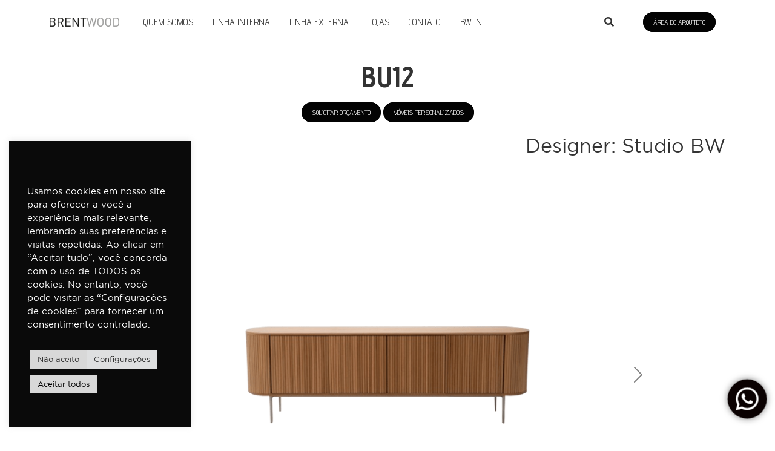

--- FILE ---
content_type: text/html; charset=UTF-8
request_url: https://brentwood.com.br/produto/bu12/
body_size: 31756
content:
<!doctype html>
<html lang="pt-BR">
<head>
	<!-- Google Tag Manager -->
<script>(function(w,d,s,l,i){w[l]=w[l]||[];w[l].push({'gtm.start':
new Date().getTime(),event:'gtm.js'});var f=d.getElementsByTagName(s)[0],
j=d.createElement(s),dl=l!='dataLayer'?'&l='+l:'';j.async=true;j.src=
'https://www.googletagmanager.com/gtm.js?id='+i+dl;f.parentNode.insertBefore(j,f);
})(window,document,'script','dataLayer','GTM-THGQ3NT');</script>
<!-- End Google Tag Manager -->
    <!-- Required meta tags -->
	<meta charset="UTF-8">
    <meta http-equiv="x-ua-compatible" content="ie=edge">
    <meta name="viewport" content="width=device-width, initial-scale=1.0">
	<meta name="facebook-domain-verification" content="1hejo4rhrge3ja7ythskhoge2ok2oz" />
    <!-- Bootstrap CSS -->
    <link href="https://cdn.jsdelivr.net/npm/bootstrap@5.1.3/dist/css/bootstrap.min.css" rel="stylesheet" integrity="sha384-1BmE4kWBq78iYhFldvKuhfTAU6auU8tT94WrHftjDbrCEXSU1oBoqyl2QvZ6jIW3" crossorigin="anonymous">
	<link rel="preconnect" href="https://fonts.googleapis.com">
	<link rel="preconnect" href="https://fonts.gstatic.com" crossorigin>
	<link href="https://fonts.googleapis.com/css2?family=Advent+Pro:wght@100;400;700&display=swap" rel="stylesheet">

	<title>BU12 &#8211; Brentwood</title>
<meta name='robots' content='max-image-preview:large' />
<script type='application/javascript'  id='pys-version-script'>console.log('PixelYourSite Free version 11.1.5.2');</script>
<link rel='dns-prefetch' href='//cdn.jsdelivr.net' />
<link rel='dns-prefetch' href='//cdnjs.cloudflare.com' />
<link rel="alternate" type="application/rss+xml" title="Feed para Brentwood &raquo;" href="https://brentwood.com.br/feed/" />
<link rel="alternate" type="application/rss+xml" title="Feed de comentários para Brentwood &raquo;" href="https://brentwood.com.br/comments/feed/" />
<link rel="alternate" title="oEmbed (JSON)" type="application/json+oembed" href="https://brentwood.com.br/wp-json/oembed/1.0/embed?url=https%3A%2F%2Fbrentwood.com.br%2Fproduto%2Fbu12%2F" />
<link rel="alternate" title="oEmbed (XML)" type="text/xml+oembed" href="https://brentwood.com.br/wp-json/oembed/1.0/embed?url=https%3A%2F%2Fbrentwood.com.br%2Fproduto%2Fbu12%2F&#038;format=xml" />
<style id='wp-img-auto-sizes-contain-inline-css'>
img:is([sizes=auto i],[sizes^="auto," i]){contain-intrinsic-size:3000px 1500px}
/*# sourceURL=wp-img-auto-sizes-contain-inline-css */
</style>
<link rel='stylesheet' id='ht_ctc_main_css-css' href='https://brentwood.com.br/wp-content/plugins/click-to-chat-for-whatsapp/new/inc/assets/css/main.css?ver=4.35' media='all' />
<style id='wp-emoji-styles-inline-css'>

	img.wp-smiley, img.emoji {
		display: inline !important;
		border: none !important;
		box-shadow: none !important;
		height: 1em !important;
		width: 1em !important;
		margin: 0 0.07em !important;
		vertical-align: -0.1em !important;
		background: none !important;
		padding: 0 !important;
	}
/*# sourceURL=wp-emoji-styles-inline-css */
</style>
<style id='wp-block-library-inline-css'>
:root{
  --wp-block-synced-color:#7a00df;
  --wp-block-synced-color--rgb:122, 0, 223;
  --wp-bound-block-color:var(--wp-block-synced-color);
  --wp-editor-canvas-background:#ddd;
  --wp-admin-theme-color:#007cba;
  --wp-admin-theme-color--rgb:0, 124, 186;
  --wp-admin-theme-color-darker-10:#006ba1;
  --wp-admin-theme-color-darker-10--rgb:0, 107, 160.5;
  --wp-admin-theme-color-darker-20:#005a87;
  --wp-admin-theme-color-darker-20--rgb:0, 90, 135;
  --wp-admin-border-width-focus:2px;
}
@media (min-resolution:192dpi){
  :root{
    --wp-admin-border-width-focus:1.5px;
  }
}
.wp-element-button{
  cursor:pointer;
}

:root .has-very-light-gray-background-color{
  background-color:#eee;
}
:root .has-very-dark-gray-background-color{
  background-color:#313131;
}
:root .has-very-light-gray-color{
  color:#eee;
}
:root .has-very-dark-gray-color{
  color:#313131;
}
:root .has-vivid-green-cyan-to-vivid-cyan-blue-gradient-background{
  background:linear-gradient(135deg, #00d084, #0693e3);
}
:root .has-purple-crush-gradient-background{
  background:linear-gradient(135deg, #34e2e4, #4721fb 50%, #ab1dfe);
}
:root .has-hazy-dawn-gradient-background{
  background:linear-gradient(135deg, #faaca8, #dad0ec);
}
:root .has-subdued-olive-gradient-background{
  background:linear-gradient(135deg, #fafae1, #67a671);
}
:root .has-atomic-cream-gradient-background{
  background:linear-gradient(135deg, #fdd79a, #004a59);
}
:root .has-nightshade-gradient-background{
  background:linear-gradient(135deg, #330968, #31cdcf);
}
:root .has-midnight-gradient-background{
  background:linear-gradient(135deg, #020381, #2874fc);
}
:root{
  --wp--preset--font-size--normal:16px;
  --wp--preset--font-size--huge:42px;
}

.has-regular-font-size{
  font-size:1em;
}

.has-larger-font-size{
  font-size:2.625em;
}

.has-normal-font-size{
  font-size:var(--wp--preset--font-size--normal);
}

.has-huge-font-size{
  font-size:var(--wp--preset--font-size--huge);
}

.has-text-align-center{
  text-align:center;
}

.has-text-align-left{
  text-align:left;
}

.has-text-align-right{
  text-align:right;
}

.has-fit-text{
  white-space:nowrap !important;
}

#end-resizable-editor-section{
  display:none;
}

.aligncenter{
  clear:both;
}

.items-justified-left{
  justify-content:flex-start;
}

.items-justified-center{
  justify-content:center;
}

.items-justified-right{
  justify-content:flex-end;
}

.items-justified-space-between{
  justify-content:space-between;
}

.screen-reader-text{
  border:0;
  clip-path:inset(50%);
  height:1px;
  margin:-1px;
  overflow:hidden;
  padding:0;
  position:absolute;
  width:1px;
  word-wrap:normal !important;
}

.screen-reader-text:focus{
  background-color:#ddd;
  clip-path:none;
  color:#444;
  display:block;
  font-size:1em;
  height:auto;
  left:5px;
  line-height:normal;
  padding:15px 23px 14px;
  text-decoration:none;
  top:5px;
  width:auto;
  z-index:100000;
}
html :where(.has-border-color){
  border-style:solid;
}

html :where([style*=border-top-color]){
  border-top-style:solid;
}

html :where([style*=border-right-color]){
  border-right-style:solid;
}

html :where([style*=border-bottom-color]){
  border-bottom-style:solid;
}

html :where([style*=border-left-color]){
  border-left-style:solid;
}

html :where([style*=border-width]){
  border-style:solid;
}

html :where([style*=border-top-width]){
  border-top-style:solid;
}

html :where([style*=border-right-width]){
  border-right-style:solid;
}

html :where([style*=border-bottom-width]){
  border-bottom-style:solid;
}

html :where([style*=border-left-width]){
  border-left-style:solid;
}
html :where(img[class*=wp-image-]){
  height:auto;
  max-width:100%;
}
:where(figure){
  margin:0 0 1em;
}

html :where(.is-position-sticky){
  --wp-admin--admin-bar--position-offset:var(--wp-admin--admin-bar--height, 0px);
}

@media screen and (max-width:600px){
  html :where(.is-position-sticky){
    --wp-admin--admin-bar--position-offset:0px;
  }
}

/*# sourceURL=wp-block-library-inline-css */
</style><style id='global-styles-inline-css'>
:root{--wp--preset--aspect-ratio--square: 1;--wp--preset--aspect-ratio--4-3: 4/3;--wp--preset--aspect-ratio--3-4: 3/4;--wp--preset--aspect-ratio--3-2: 3/2;--wp--preset--aspect-ratio--2-3: 2/3;--wp--preset--aspect-ratio--16-9: 16/9;--wp--preset--aspect-ratio--9-16: 9/16;--wp--preset--color--black: #000000;--wp--preset--color--cyan-bluish-gray: #abb8c3;--wp--preset--color--white: #ffffff;--wp--preset--color--pale-pink: #f78da7;--wp--preset--color--vivid-red: #cf2e2e;--wp--preset--color--luminous-vivid-orange: #ff6900;--wp--preset--color--luminous-vivid-amber: #fcb900;--wp--preset--color--light-green-cyan: #7bdcb5;--wp--preset--color--vivid-green-cyan: #00d084;--wp--preset--color--pale-cyan-blue: #8ed1fc;--wp--preset--color--vivid-cyan-blue: #0693e3;--wp--preset--color--vivid-purple: #9b51e0;--wp--preset--gradient--vivid-cyan-blue-to-vivid-purple: linear-gradient(135deg,rgb(6,147,227) 0%,rgb(155,81,224) 100%);--wp--preset--gradient--light-green-cyan-to-vivid-green-cyan: linear-gradient(135deg,rgb(122,220,180) 0%,rgb(0,208,130) 100%);--wp--preset--gradient--luminous-vivid-amber-to-luminous-vivid-orange: linear-gradient(135deg,rgb(252,185,0) 0%,rgb(255,105,0) 100%);--wp--preset--gradient--luminous-vivid-orange-to-vivid-red: linear-gradient(135deg,rgb(255,105,0) 0%,rgb(207,46,46) 100%);--wp--preset--gradient--very-light-gray-to-cyan-bluish-gray: linear-gradient(135deg,rgb(238,238,238) 0%,rgb(169,184,195) 100%);--wp--preset--gradient--cool-to-warm-spectrum: linear-gradient(135deg,rgb(74,234,220) 0%,rgb(151,120,209) 20%,rgb(207,42,186) 40%,rgb(238,44,130) 60%,rgb(251,105,98) 80%,rgb(254,248,76) 100%);--wp--preset--gradient--blush-light-purple: linear-gradient(135deg,rgb(255,206,236) 0%,rgb(152,150,240) 100%);--wp--preset--gradient--blush-bordeaux: linear-gradient(135deg,rgb(254,205,165) 0%,rgb(254,45,45) 50%,rgb(107,0,62) 100%);--wp--preset--gradient--luminous-dusk: linear-gradient(135deg,rgb(255,203,112) 0%,rgb(199,81,192) 50%,rgb(65,88,208) 100%);--wp--preset--gradient--pale-ocean: linear-gradient(135deg,rgb(255,245,203) 0%,rgb(182,227,212) 50%,rgb(51,167,181) 100%);--wp--preset--gradient--electric-grass: linear-gradient(135deg,rgb(202,248,128) 0%,rgb(113,206,126) 100%);--wp--preset--gradient--midnight: linear-gradient(135deg,rgb(2,3,129) 0%,rgb(40,116,252) 100%);--wp--preset--font-size--small: 13px;--wp--preset--font-size--medium: 20px;--wp--preset--font-size--large: 36px;--wp--preset--font-size--x-large: 42px;--wp--preset--spacing--20: 0.44rem;--wp--preset--spacing--30: 0.67rem;--wp--preset--spacing--40: 1rem;--wp--preset--spacing--50: 1.5rem;--wp--preset--spacing--60: 2.25rem;--wp--preset--spacing--70: 3.38rem;--wp--preset--spacing--80: 5.06rem;--wp--preset--shadow--natural: 6px 6px 9px rgba(0, 0, 0, 0.2);--wp--preset--shadow--deep: 12px 12px 50px rgba(0, 0, 0, 0.4);--wp--preset--shadow--sharp: 6px 6px 0px rgba(0, 0, 0, 0.2);--wp--preset--shadow--outlined: 6px 6px 0px -3px rgb(255, 255, 255), 6px 6px rgb(0, 0, 0);--wp--preset--shadow--crisp: 6px 6px 0px rgb(0, 0, 0);}:where(.is-layout-flex){gap: 0.5em;}:where(.is-layout-grid){gap: 0.5em;}body .is-layout-flex{display: flex;}.is-layout-flex{flex-wrap: wrap;align-items: center;}.is-layout-flex > :is(*, div){margin: 0;}body .is-layout-grid{display: grid;}.is-layout-grid > :is(*, div){margin: 0;}:where(.wp-block-columns.is-layout-flex){gap: 2em;}:where(.wp-block-columns.is-layout-grid){gap: 2em;}:where(.wp-block-post-template.is-layout-flex){gap: 1.25em;}:where(.wp-block-post-template.is-layout-grid){gap: 1.25em;}.has-black-color{color: var(--wp--preset--color--black) !important;}.has-cyan-bluish-gray-color{color: var(--wp--preset--color--cyan-bluish-gray) !important;}.has-white-color{color: var(--wp--preset--color--white) !important;}.has-pale-pink-color{color: var(--wp--preset--color--pale-pink) !important;}.has-vivid-red-color{color: var(--wp--preset--color--vivid-red) !important;}.has-luminous-vivid-orange-color{color: var(--wp--preset--color--luminous-vivid-orange) !important;}.has-luminous-vivid-amber-color{color: var(--wp--preset--color--luminous-vivid-amber) !important;}.has-light-green-cyan-color{color: var(--wp--preset--color--light-green-cyan) !important;}.has-vivid-green-cyan-color{color: var(--wp--preset--color--vivid-green-cyan) !important;}.has-pale-cyan-blue-color{color: var(--wp--preset--color--pale-cyan-blue) !important;}.has-vivid-cyan-blue-color{color: var(--wp--preset--color--vivid-cyan-blue) !important;}.has-vivid-purple-color{color: var(--wp--preset--color--vivid-purple) !important;}.has-black-background-color{background-color: var(--wp--preset--color--black) !important;}.has-cyan-bluish-gray-background-color{background-color: var(--wp--preset--color--cyan-bluish-gray) !important;}.has-white-background-color{background-color: var(--wp--preset--color--white) !important;}.has-pale-pink-background-color{background-color: var(--wp--preset--color--pale-pink) !important;}.has-vivid-red-background-color{background-color: var(--wp--preset--color--vivid-red) !important;}.has-luminous-vivid-orange-background-color{background-color: var(--wp--preset--color--luminous-vivid-orange) !important;}.has-luminous-vivid-amber-background-color{background-color: var(--wp--preset--color--luminous-vivid-amber) !important;}.has-light-green-cyan-background-color{background-color: var(--wp--preset--color--light-green-cyan) !important;}.has-vivid-green-cyan-background-color{background-color: var(--wp--preset--color--vivid-green-cyan) !important;}.has-pale-cyan-blue-background-color{background-color: var(--wp--preset--color--pale-cyan-blue) !important;}.has-vivid-cyan-blue-background-color{background-color: var(--wp--preset--color--vivid-cyan-blue) !important;}.has-vivid-purple-background-color{background-color: var(--wp--preset--color--vivid-purple) !important;}.has-black-border-color{border-color: var(--wp--preset--color--black) !important;}.has-cyan-bluish-gray-border-color{border-color: var(--wp--preset--color--cyan-bluish-gray) !important;}.has-white-border-color{border-color: var(--wp--preset--color--white) !important;}.has-pale-pink-border-color{border-color: var(--wp--preset--color--pale-pink) !important;}.has-vivid-red-border-color{border-color: var(--wp--preset--color--vivid-red) !important;}.has-luminous-vivid-orange-border-color{border-color: var(--wp--preset--color--luminous-vivid-orange) !important;}.has-luminous-vivid-amber-border-color{border-color: var(--wp--preset--color--luminous-vivid-amber) !important;}.has-light-green-cyan-border-color{border-color: var(--wp--preset--color--light-green-cyan) !important;}.has-vivid-green-cyan-border-color{border-color: var(--wp--preset--color--vivid-green-cyan) !important;}.has-pale-cyan-blue-border-color{border-color: var(--wp--preset--color--pale-cyan-blue) !important;}.has-vivid-cyan-blue-border-color{border-color: var(--wp--preset--color--vivid-cyan-blue) !important;}.has-vivid-purple-border-color{border-color: var(--wp--preset--color--vivid-purple) !important;}.has-vivid-cyan-blue-to-vivid-purple-gradient-background{background: var(--wp--preset--gradient--vivid-cyan-blue-to-vivid-purple) !important;}.has-light-green-cyan-to-vivid-green-cyan-gradient-background{background: var(--wp--preset--gradient--light-green-cyan-to-vivid-green-cyan) !important;}.has-luminous-vivid-amber-to-luminous-vivid-orange-gradient-background{background: var(--wp--preset--gradient--luminous-vivid-amber-to-luminous-vivid-orange) !important;}.has-luminous-vivid-orange-to-vivid-red-gradient-background{background: var(--wp--preset--gradient--luminous-vivid-orange-to-vivid-red) !important;}.has-very-light-gray-to-cyan-bluish-gray-gradient-background{background: var(--wp--preset--gradient--very-light-gray-to-cyan-bluish-gray) !important;}.has-cool-to-warm-spectrum-gradient-background{background: var(--wp--preset--gradient--cool-to-warm-spectrum) !important;}.has-blush-light-purple-gradient-background{background: var(--wp--preset--gradient--blush-light-purple) !important;}.has-blush-bordeaux-gradient-background{background: var(--wp--preset--gradient--blush-bordeaux) !important;}.has-luminous-dusk-gradient-background{background: var(--wp--preset--gradient--luminous-dusk) !important;}.has-pale-ocean-gradient-background{background: var(--wp--preset--gradient--pale-ocean) !important;}.has-electric-grass-gradient-background{background: var(--wp--preset--gradient--electric-grass) !important;}.has-midnight-gradient-background{background: var(--wp--preset--gradient--midnight) !important;}.has-small-font-size{font-size: var(--wp--preset--font-size--small) !important;}.has-medium-font-size{font-size: var(--wp--preset--font-size--medium) !important;}.has-large-font-size{font-size: var(--wp--preset--font-size--large) !important;}.has-x-large-font-size{font-size: var(--wp--preset--font-size--x-large) !important;}
/*# sourceURL=global-styles-inline-css */
</style>
<style id='core-block-supports-inline-css'>
/**
 * Core styles: block-supports
 */

/*# sourceURL=core-block-supports-inline-css */
</style>

<style id='classic-theme-styles-inline-css'>
/**
 * These rules are needed for backwards compatibility.
 * They should match the button element rules in the base theme.json file.
 */
.wp-block-button__link {
	color: #ffffff;
	background-color: #32373c;
	border-radius: 9999px; /* 100% causes an oval, but any explicit but really high value retains the pill shape. */

	/* This needs a low specificity so it won't override the rules from the button element if defined in theme.json. */
	box-shadow: none;
	text-decoration: none;

	/* The extra 2px are added to size solids the same as the outline versions.*/
	padding: calc(0.667em + 2px) calc(1.333em + 2px);

	font-size: 1.125em;
}

.wp-block-file__button {
	background: #32373c;
	color: #ffffff;
	text-decoration: none;
}

/*# sourceURL=/wp-includes/css/classic-themes.css */
</style>
<link rel='stylesheet' id='contact-form-7-css' href='https://brentwood.com.br/wp-content/plugins/contact-form-7/includes/css/styles.css?ver=6.1.4' media='all' />
<link rel='stylesheet' id='cookie-law-info-css' href='https://brentwood.com.br/wp-content/plugins/cookie-law-info/legacy/public/css/cookie-law-info-public.css?ver=3.3.9.1' media='all' />
<link rel='stylesheet' id='cookie-law-info-gdpr-css' href='https://brentwood.com.br/wp-content/plugins/cookie-law-info/legacy/public/css/cookie-law-info-gdpr.css?ver=3.3.9.1' media='all' />
<style id='dominant-color-styles-inline-css'>
img[data-dominant-color]:not(.has-transparency) { background-color: var(--dominant-color); }
/*# sourceURL=dominant-color-styles-inline-css */
</style>
<link rel='stylesheet' id='wpa-css-css' href='https://brentwood.com.br/wp-content/plugins/honeypot/includes/css/wpa.css?ver=2.3.04' media='all' />
<link rel='stylesheet' id='font-awesome-css' href='//cdnjs.cloudflare.com/ajax/libs/font-awesome/5.11.2/css/all.min.css?ver=1.0.0' media='all' />
<link rel='stylesheet' id='fancybox-css' href='//cdn.jsdelivr.net/npm/@fancyapps/ui@4.0/dist/fancybox.css?ver=1.0.0' media='screen' />
<link rel='stylesheet' id='reset-css' href='https://brentwood.com.br/wp-content/themes/brentwood/assets/css/reset.css?ver=1.0.0' media='screen' />
<link rel='stylesheet' id='brentwood-css' href='https://brentwood.com.br/wp-content/themes/brentwood/assets/css/style-brentwood.css?ver=1.0.0' media='screen' />
<link rel='stylesheet' id='um_modal-css' href='https://brentwood.com.br/wp-content/plugins/ultimate-member/assets/css/um-modal.css?ver=2.11.1' media='all' />
<link rel='stylesheet' id='um_ui-css' href='https://brentwood.com.br/wp-content/plugins/ultimate-member/assets/libs/jquery-ui/jquery-ui.css?ver=1.13.2' media='all' />
<link rel='stylesheet' id='um_tipsy-css' href='https://brentwood.com.br/wp-content/plugins/ultimate-member/assets/libs/tipsy/tipsy.css?ver=1.0.0a' media='all' />
<link rel='stylesheet' id='um_raty-css' href='https://brentwood.com.br/wp-content/plugins/ultimate-member/assets/libs/raty/um-raty.css?ver=2.6.0' media='all' />
<link rel='stylesheet' id='select2-css' href='https://brentwood.com.br/wp-content/plugins/ultimate-member/assets/libs/select2/select2.css?ver=4.0.13' media='all' />
<link rel='stylesheet' id='um_fileupload-css' href='https://brentwood.com.br/wp-content/plugins/ultimate-member/assets/css/um-fileupload.css?ver=2.11.1' media='all' />
<link rel='stylesheet' id='um_confirm-css' href='https://brentwood.com.br/wp-content/plugins/ultimate-member/assets/libs/um-confirm/um-confirm.css?ver=1.0' media='all' />
<link rel='stylesheet' id='um_datetime-css' href='https://brentwood.com.br/wp-content/plugins/ultimate-member/assets/libs/pickadate/default.css?ver=3.6.2' media='all' />
<link rel='stylesheet' id='um_datetime_date-css' href='https://brentwood.com.br/wp-content/plugins/ultimate-member/assets/libs/pickadate/default.date.css?ver=3.6.2' media='all' />
<link rel='stylesheet' id='um_datetime_time-css' href='https://brentwood.com.br/wp-content/plugins/ultimate-member/assets/libs/pickadate/default.time.css?ver=3.6.2' media='all' />
<link rel='stylesheet' id='um_fonticons_ii-css' href='https://brentwood.com.br/wp-content/plugins/ultimate-member/assets/libs/legacy/fonticons/fonticons-ii.css?ver=2.11.1' media='all' />
<link rel='stylesheet' id='um_fonticons_fa-css' href='https://brentwood.com.br/wp-content/plugins/ultimate-member/assets/libs/legacy/fonticons/fonticons-fa.css?ver=2.11.1' media='all' />
<link rel='stylesheet' id='um_fontawesome-css' href='https://brentwood.com.br/wp-content/plugins/ultimate-member/assets/css/um-fontawesome.css?ver=6.5.2' media='all' />
<link rel='stylesheet' id='um_common-css' href='https://brentwood.com.br/wp-content/plugins/ultimate-member/assets/css/common.css?ver=2.11.1' media='all' />
<link rel='stylesheet' id='um_responsive-css' href='https://brentwood.com.br/wp-content/plugins/ultimate-member/assets/css/um-responsive.css?ver=2.11.1' media='all' />
<link rel='stylesheet' id='um_styles-css' href='https://brentwood.com.br/wp-content/plugins/ultimate-member/assets/css/um-styles.css?ver=2.11.1' media='all' />
<link rel='stylesheet' id='um_crop-css' href='https://brentwood.com.br/wp-content/plugins/ultimate-member/assets/libs/cropper/cropper.css?ver=1.6.1' media='all' />
<link rel='stylesheet' id='um_profile-css' href='https://brentwood.com.br/wp-content/plugins/ultimate-member/assets/css/um-profile.css?ver=2.11.1' media='all' />
<link rel='stylesheet' id='um_account-css' href='https://brentwood.com.br/wp-content/plugins/ultimate-member/assets/css/um-account.css?ver=2.11.1' media='all' />
<link rel='stylesheet' id='um_misc-css' href='https://brentwood.com.br/wp-content/plugins/ultimate-member/assets/css/um-misc.css?ver=2.11.1' media='all' />
<link rel='stylesheet' id='um_default_css-css' href='https://brentwood.com.br/wp-content/plugins/ultimate-member/assets/css/um-old-default.css?ver=2.11.1' media='all' />
<script id="jquery-core-js-extra">
var pysFacebookRest = {"restApiUrl":"https://brentwood.com.br/wp-json/pys-facebook/v1/event","debug":""};
//# sourceURL=jquery-core-js-extra
</script>
<script src="https://brentwood.com.br/wp-includes/js/jquery/jquery.js?ver=3.7.1" id="jquery-core-js"></script>
<script src="https://brentwood.com.br/wp-includes/js/jquery/jquery-migrate.js?ver=3.4.1" id="jquery-migrate-js"></script>
<script id="cookie-law-info-js-extra">
var Cli_Data = {"nn_cookie_ids":[],"cookielist":[],"non_necessary_cookies":[],"ccpaEnabled":"","ccpaRegionBased":"","ccpaBarEnabled":"","strictlyEnabled":["necessary","obligatoire"],"ccpaType":"gdpr","js_blocking":"1","custom_integration":"","triggerDomRefresh":"","secure_cookies":""};
var cli_cookiebar_settings = {"animate_speed_hide":"500","animate_speed_show":"500","background":"#0a0a0a","border":"#b1a6a6c2","border_on":"","button_1_button_colour":"#d8d8d8","button_1_button_hover":"#adadad","button_1_link_colour":"#0a0a0a","button_1_as_button":"1","button_1_new_win":"","button_2_button_colour":"#333","button_2_button_hover":"#292929","button_2_link_colour":"#444","button_2_as_button":"","button_2_hidebar":"","button_3_button_colour":"#d8d8d8","button_3_button_hover":"#adadad","button_3_link_colour":"#333333","button_3_as_button":"1","button_3_new_win":"","button_4_button_colour":"#dedfe0","button_4_button_hover":"#b2b2b3","button_4_link_colour":"#333333","button_4_as_button":"1","button_7_button_colour":"#d8d8d8","button_7_button_hover":"#adadad","button_7_link_colour":"#000000","button_7_as_button":"1","button_7_new_win":"","font_family":"inherit","header_fix":"","notify_animate_hide":"1","notify_animate_show":"1","notify_div_id":"#cookie-law-info-bar","notify_position_horizontal":"right","notify_position_vertical":"bottom","scroll_close":"","scroll_close_reload":"","accept_close_reload":"","reject_close_reload":"","showagain_tab":"","showagain_background":"#fff","showagain_border":"#000","showagain_div_id":"#cookie-law-info-again","showagain_x_position":"100px","text":"#ffffff","show_once_yn":"","show_once":"10000","logging_on":"","as_popup":"","popup_overlay":"1","bar_heading_text":"","cookie_bar_as":"widget","popup_showagain_position":"bottom-right","widget_position":"left"};
var log_object = {"ajax_url":"https://brentwood.com.br/wp-admin/admin-ajax.php"};
//# sourceURL=cookie-law-info-js-extra
</script>
<script src="https://brentwood.com.br/wp-content/plugins/cookie-law-info/legacy/public/js/cookie-law-info-public.js?ver=3.3.9.1" id="cookie-law-info-js"></script>
<script src="https://brentwood.com.br/wp-content/plugins/pixelyoursite/dist/scripts/jquery.bind-first-0.2.3.min.js?ver=0.2.3" id="jquery-bind-first-js"></script>
<script src="https://brentwood.com.br/wp-content/plugins/pixelyoursite/dist/scripts/js.cookie-2.1.3.min.js?ver=2.1.3" id="js-cookie-pys-js"></script>
<script src="https://brentwood.com.br/wp-content/plugins/pixelyoursite/dist/scripts/tld.min.js?ver=2.3.1" id="js-tld-js"></script>
<script id="pys-js-extra">
var pysOptions = {"staticEvents":{"facebook":{"init_event":[{"delay":0,"type":"static","ajaxFire":true,"name":"PageView","pixelIds":["599517785812583"],"eventID":"b8fb0083-7411-4d6c-b5ea-84715eee2083","params":{"page_title":"BU12","post_type":"produto","post_id":31532,"plugin":"PixelYourSite","user_role":"guest","event_url":"brentwood.com.br/produto/bu12/"},"e_id":"init_event","ids":[],"hasTimeWindow":false,"timeWindow":0,"woo_order":"","edd_order":""}]}},"dynamicEvents":[],"triggerEvents":[],"triggerEventTypes":[],"facebook":{"pixelIds":["599517785812583"],"advancedMatching":[],"advancedMatchingEnabled":true,"removeMetadata":true,"wooVariableAsSimple":false,"serverApiEnabled":true,"wooCRSendFromServer":false,"send_external_id":null,"enabled_medical":false,"do_not_track_medical_param":["event_url","post_title","page_title","landing_page","content_name","categories","category_name","tags"],"meta_ldu":false},"debug":"","siteUrl":"https://brentwood.com.br","ajaxUrl":"https://brentwood.com.br/wp-admin/admin-ajax.php","ajax_event":"1d98f141a5","enable_remove_download_url_param":"1","cookie_duration":"7","last_visit_duration":"60","enable_success_send_form":"","ajaxForServerEvent":"1","ajaxForServerStaticEvent":"1","useSendBeacon":"1","send_external_id":"1","external_id_expire":"180","track_cookie_for_subdomains":"1","google_consent_mode":"1","gdpr":{"ajax_enabled":false,"all_disabled_by_api":true,"facebook_disabled_by_api":false,"analytics_disabled_by_api":false,"google_ads_disabled_by_api":false,"pinterest_disabled_by_api":false,"bing_disabled_by_api":false,"reddit_disabled_by_api":false,"externalID_disabled_by_api":false,"facebook_prior_consent_enabled":true,"analytics_prior_consent_enabled":true,"google_ads_prior_consent_enabled":null,"pinterest_prior_consent_enabled":true,"bing_prior_consent_enabled":true,"cookiebot_integration_enabled":false,"cookiebot_facebook_consent_category":"marketing","cookiebot_analytics_consent_category":"statistics","cookiebot_tiktok_consent_category":"marketing","cookiebot_google_ads_consent_category":"marketing","cookiebot_pinterest_consent_category":"marketing","cookiebot_bing_consent_category":"marketing","consent_magic_integration_enabled":false,"real_cookie_banner_integration_enabled":false,"cookie_notice_integration_enabled":false,"cookie_law_info_integration_enabled":false,"analytics_storage":{"enabled":true,"value":"granted","filter":false},"ad_storage":{"enabled":true,"value":"granted","filter":false},"ad_user_data":{"enabled":true,"value":"granted","filter":false},"ad_personalization":{"enabled":true,"value":"granted","filter":false}},"cookie":{"disabled_all_cookie":false,"disabled_start_session_cookie":false,"disabled_advanced_form_data_cookie":false,"disabled_landing_page_cookie":false,"disabled_first_visit_cookie":false,"disabled_trafficsource_cookie":false,"disabled_utmTerms_cookie":false,"disabled_utmId_cookie":false},"tracking_analytics":{"TrafficSource":"direct","TrafficLanding":"undefined","TrafficUtms":[],"TrafficUtmsId":[]},"GATags":{"ga_datalayer_type":"default","ga_datalayer_name":"dataLayerPYS"},"woo":{"enabled":false},"edd":{"enabled":false},"cache_bypass":"1768713838"};
//# sourceURL=pys-js-extra
</script>
<script src="https://brentwood.com.br/wp-content/plugins/pixelyoursite/dist/scripts/public.js?ver=11.1.5.2" id="pys-js"></script>
<script src="https://brentwood.com.br/wp-content/plugins/ultimate-member/assets/js/um-gdpr.js?ver=2.11.1" id="um-gdpr-js"></script>
<link rel="https://api.w.org/" href="https://brentwood.com.br/wp-json/" /><link rel="EditURI" type="application/rsd+xml" title="RSD" href="https://brentwood.com.br/xmlrpc.php?rsd" />
<meta name="generator" content="WordPress 6.9" />
<link rel="canonical" href="https://brentwood.com.br/produto/bu12/" />
<link rel='shortlink' href='https://brentwood.com.br/?p=31532' />
<meta name="generator" content="auto-sizes 1.7.0">
									<meta name="generator" content="dominant-color-images 1.2.0">
<meta name="generator" content="performance-lab 4.0.1; plugins: auto-sizes, dominant-color-images, image-prioritizer, performant-translations">
<meta name="generator" content="performant-translations 1.2.0">
<meta data-od-replaced-content="optimization-detective 1.0.0-beta4" name="generator" content="optimization-detective 1.0.0-beta4; url_metric_groups={0:empty, 480:empty, 600:empty, 782:populated}">
<meta name="generator" content="image-prioritizer 1.0.0-beta3">
	<script>
	(function(){
		document.addEventListener('DOMContentLoaded', function(){
			const videos = document.querySelectorAll('.videoheader');
			
			if(videos){
				videos.forEach(function(video){
					 video.onloadeddata = function () {
						video.play();
						console.log('Player');
					};
				});
			}
			
		});
		
	})();
	
	
	</script>
<link rel='stylesheet' id='cookie-law-info-table-css' href='https://brentwood.com.br/wp-content/plugins/cookie-law-info/legacy/public/css/cookie-law-info-table.css?ver=3.3.9.1' media='all' />
<link data-od-added-tag rel="preload" fetchpriority="high" as="image" href="https://brentwood.com.br/wp-content/uploads/2023/07/Design-sem-nome-2025-06-19T114251.529.png" media="screen and (782px &lt; width)">
</head>
<!-- Google tag (gtag.js) --> 
<script async src="https://www.googletagmanager.com/gtag/js?id=G-97W0Q3WDRJ"></script><script>   window.dataLayer = window.dataLayer || [];   function gtag(){dataLayer.push(arguments);}   gtag('js', new Date());   gtag('config', 'G-97W0Q3WDRJ'); </script>
  <body>
	  <!-- Google Tag Manager (noscript) -->
<noscript><iframe src="https://www.googletagmanager.com/ns.html?id=GTM-THGQ3NT"
height="0" width="0" style="display:none;visibility:hidden"></iframe></noscript>
<!-- End Google Tag Manager (noscript) -->
		<header class="header-light">
		<nav id="masthead" class="container-fluid navbar navbar-expand-lg  bg-light menu-mob">
		  <div class="container menu-mob">
			<a class="navbar-brand" href="https://brentwood.com.br/">
				<img data-od-xpath="/HTML/BODY/HEADER[@class=&apos;header-light&apos;]/*[1][self::NAV]/*[1][self::DIV]/*[1][self::A]/*[1][self::IMG]" alt="Brentwood" class="logo-light" src="https://brentwood.com.br/wp-content/themes/brentwood/img/logo-light.png">
				<img data-od-xpath="/HTML/BODY/HEADER[@class=&apos;header-light&apos;]/*[1][self::NAV]/*[1][self::DIV]/*[1][self::A]/*[2][self::IMG]" alt="Brentwood" class="logo-dark" src="https://brentwood.com.br/wp-content/themes/brentwood/img/logo-dark.png">
			</a>
			<button class="navbar-toggler" type="button" data-bs-toggle="collapse" data-bs-target="#navbar-btw" aria-controls="navbar-btw" aria-expanded="false" aria-label="Toggle navigation" id="navtoggler">
			   <span class="navbar-toggler-icon"></span>
			</button>
			<div class="collapse navbar-collapse" id="navbar-btw">
			<!-- Menu principal site -->
			<img data-od-xpath="/HTML/BODY/HEADER[@class=&apos;header-light&apos;]/*[1][self::NAV]/*[1][self::DIV]/*[3][self::DIV]/*[1][self::IMG]" alt="Brentwood" class="mobile logo-dark" src="https://brentwood.com.br/wp-content/themes/brentwood/img/logo-light.png" style="margin-top: -26px; padding-bottom:15px;padding-left: 1rem;" onclick="https://brentwood.com.br">
<ul class="navbar-nav me-auto mb-2 mb-lg-0">
<li class="nav-item">
<a class="nav-link " href="https://brentwood.com.br/quem-somos/">Quem Somos</a>
<li class="nav-item dropdown has-megamenu">
<a href="#" class="nav-link dropdown-toggle " data-bs-toggle="dropdown" data-bs-auto-close="outside">Linha Interna </a>
<div class="dropdown-menu megamenu products navbar-light bg-light" role="menu">
<div class="container"><div class="row">
<div class="col-12 col-md-6 menu-py-4"></div>
</div>
<div class="row"><div class="col-12 col-md-3">
<a class="categories" href="https://brentwood.com.br/aparador/">Aparador</a>

<a class="categories" href="https://brentwood.com.br/banco/">Banco</a>

<a class="categories" href="https://brentwood.com.br/banqueta/">Banqueta</a>

<a class="categories" href="https://brentwood.com.br/buffet/">Buffet</a>

<a class="categories" href="https://brentwood.com.br/cadeira/">Cadeira</a>

<a class="categories" href="https://brentwood.com.br/cama-e-painel/">Cama e Painel</a>

<a class="categories" href="https://brentwood.com.br/cama-pet/">Cama Pet</a>

<a class="categories" href="https://brentwood.com.br/carro-bar-movel-bar/">Carro Bar/ Movel bar</a>

<a class="categories" href="https://brentwood.com.br/chaise-long/">Chaise Long</a>

<a class="categories" href="https://brentwood.com.br/escrivaninha/">Escrivaninha</a>

<a class="categories" href="https://brentwood.com.br/estante/">Estante</a>

<a class="categories" href="https://brentwood.com.br/home/">Home/ Sofa table</a>

<a class="categories" href="https://brentwood.com.br/mesa-de-apoio/">Mesa de Apoio</a>

<a class="categories" href="https://brentwood.com.br/mesa-bistro/">Mesa Bistrô</a>

<a class="categories" href="https://brentwood.com.br/mesa-de-cabeceira/">Mesa de Cabeceira</a>

<a class="categories" href="https://brentwood.com.br/mesa-de-centro/">Mesa de Centro</a>

<a class="categories" href="https://brentwood.com.br/mesa-de-jantar/">Mesa de Jantar</a>

<a class="categories" href="https://brentwood.com.br/mesa-lateral/">Mesa Lateral</a>

<a class="categories" href="https://brentwood.com.br/poltrona/">Poltrona</a>

<a class="categories" href="https://brentwood.com.br/puff/">Puff</a>

<a class="categories" href="https://brentwood.com.br/sofas/">Sofá</a>

<a class="categories" href="https://brentwood.com.br/estofado-retratil/">Sofá Retrátil</a>
</div></div></div></div></li>
<li class="nav-item dropdown has-megamenu">
<a href="#" class="nav-link dropdown-toggle " data-bs-toggle="dropdown" data-bs-auto-close="outside">Linha Externa </a>
<div class="dropdown-menu megamenu products navbar-light bg-light" role="menu">
<div class="container"><div class="row">
<div class="col-12 col-md-6 menu-py-4"></div>
</div>
<div class="row"><div class="col-12 col-md-3">
<a class="categories" href="https://brentwood.com.br/linha-externa/balanco-linha-externa/">Balanço</a>

<a class="categories" href="https://brentwood.com.br/linha-externa/cadeira-linha-externa/">Cadeira</a>

<a class="categories" href="https://brentwood.com.br/linha-externa/mesa-de-apoio-linha-externa/">Mesa de Apoio</a>

<a class="categories" href="https://brentwood.com.br/linha-externa/mesa-de-jantar-linha-externa/">Mesa de Jantar</a>

<a class="categories" href="https://brentwood.com.br/linha-externa/mesa-lateral-linha-externa/">Mesa Lateral</a>

<a class="categories" href="https://brentwood.com.br/linha-externa/poltrona-linha-externa/">Poltrona</a>

<a class="categories" href="https://brentwood.com.br/linha-externa/puff-linha-externa/">Puff</a>

<a class="categories" href="https://brentwood.com.br/linha-externa/sofa-linha-externa/">Sofá</a>
</div></div></div></div></li>
<li class="nav-item">
<a class="nav-link " href="https://brentwood.com.br/lojas/">Lojas</a>
</li>
<li class="nav-item">
<a class="nav-link " href="https://brentwood.com.br/contato/">Contato</a>
</li>
<li class="nav-item">
<a class="nav-link " href="https://brentwood.com.br/bwin/">BW IN</a>
</li>
</ul>
 			  <ul class="navbar-nav ms-auto mb-2 mb-lg-0">
				<li class="nav-item d-none d-md-block p-3">
				  <a class="icon" data-bs-toggle="modal" data-bs-target="#search-modal">
					<i class="fas fa-search"></i>
				  </a>
				</li>
				<li class="nav-item p-md-3 pt-3">
				  <a href="https://brentwood.com.br/pagina-do-arquiteto" class="button-seclude">Área do arquiteto</a>
				</li>
			  </ul>
				<form class="d-flex d-md-none py-3" method="get" style="margin-bottom: 3rem;" action="https://brentwood.com.br/">
					<input class="form-control me-2" id="s" name="s" type="search" placeholder="O que você está buscando?" aria-label="Search">
					<button class="btn btn-outline-success" type="submit">Buscar</button>
				</form>
			</div>
		  </div>
		</nav>
	</header>

	<main class="catalogo">
		<header class="text-center">
			<h1 class="entry-title">BU12</h1>
			<p>
									<a href="#" class="button-seclude" data-bs-toggle="modal" data-bs-target="#solicite">Solicitar Orçamento</a>
													<a href="#" class="button-seclude" data-bs-toggle="modal" data-bs-target="#popup">Móveis personalizados</a>
							</p>
		</header>
		<section class="">
			<div class="container">
				<div class="row justify-content-center align-items-center">

				
					<div class="col-12 text-center">
						<article id="post-31532" class="post-31532 produto type-produto status-publish has-post-thumbnail hentry category-buffet">
							<h2></h2>
<h2 style="text-align: right;">Designer: Studio BW</h2>
							<p class="text-center"></p>
							<!-- Carousel or post thumbnail -->
							<div class="produto-imagem">
															<div id="carousel-product" class="carousel slide" data-bs-ride="carousel">
								  <div class="carousel-indicators">
																			<button type="button" data-bs-target="#carousel-product" data-bs-slide-to="0" class="active" aria-current="true" aria-label="Slide 1"></button>
																			<button type="button" data-bs-target="#carousel-product" data-bs-slide-to="1" class="" aria-current="true" aria-label="Slide 2"></button>
																	  </div>
								  <div class="carousel-inner">
																		<div class="carousel-item active">
									  <img data-od-xpath="/HTML/BODY/HEADER[@class=&apos;header-light&apos;]/*[2][self::MAIN]/*[2][self::SECTION]/*[1][self::DIV]/*[1][self::DIV]/*[1][self::DIV]/*[1][self::ARTICLE]/*[4][self::DIV]/*[1][self::DIV]/*[2][self::DIV]/*[1][self::DIV]/*[1][self::IMG]" src="https://brentwood.com.br/wp-content/uploads/2023/07/Design-sem-nome-2025-06-19T114251.529.png" class="d-block w-100" alt="">
									</div>
																		<div class="carousel-item ">
									  <img data-od-xpath="/HTML/BODY/HEADER[@class=&apos;header-light&apos;]/*[2][self::MAIN]/*[2][self::SECTION]/*[1][self::DIV]/*[1][self::DIV]/*[1][self::DIV]/*[1][self::ARTICLE]/*[4][self::DIV]/*[1][self::DIV]/*[2][self::DIV]/*[2][self::DIV]/*[1][self::IMG]" src="https://brentwood.com.br/wp-content/uploads/2023/07/Design-sem-nome-2025-06-19T114418.311.png" class="d-block w-100" alt="">
									</div>
																	  </div>
								  <button class="carousel-control-prev" type="button" data-bs-target="#carousel-product" data-bs-slide="prev">
									<span class="carousel-control-prev-icon" aria-hidden="true"></span>
									<span class="visually-hidden">Previous</span>
								  </button>
								  <button class="carousel-control-next" type="button" data-bs-target="#carousel-product" data-bs-slide="next">
									<span class="carousel-control-next-icon" aria-hidden="true"></span>
									<span class="visually-hidden">Next</span>
								  </button>
								</div>
							  							  </div>							
						</article><!-- #post-31532 -->
					</div>

				
				</div>
			</div>
						<div class="container-fluid extras">
				<div class="container p-4 ">
					<div class="row justify-content-center">
												<div class="col-12 col-md-4">
							<div class="accordion accordion-flush" id="medidas">
							  <div class="accordion-item">
								<h2 class="accordion-header" id="flush-headingOne">
								  <button class="accordion-button collapsed" type="button" data-bs-toggle="collapse" data-bs-target="#flush-collapseOne" aria-expanded="false" aria-controls="flush-collapseOne">
									TABELA DE MEDIDAS
								  </button>
								</h2>
								<div id="flush-collapseOne" class="accordion-collapse collapse" aria-labelledby="flush-headingOne" data-bs-parent="#medidas">
								  <div class="accordion-body">
									<p>1.80m X 0.45m X 0.75H</p>
<p>2.00m X 0.45m X 0.75H</p>
<p>2.20m X 0.45m X 0.75H</p>
<p>2.40m X 0.45m X 0.75H</p>
<p>2.50m X 0.45m X 0.75H</p>
<p>2.60m X 0.45m X 0.75H</p>
								  </div>
								</div>
							  </div>
							</div>					
						</div>
																							</div>
				</div>
			</div>
					</section>
	</main><!-- #main -->
	<!-- Vertically centered scrollable modal -->
	<div class="modal fade" id="solicite" data-bs-keyboard="false" tabindex="-1" aria-labelledby="staticBackdropLabel" aria-hidden="true">
	  <div class="modal-dialog modal-dialog-centered modal-dialog-scrollable">
		<div class="modal-content">
		  <div class="modal-header">
			<h2 class="modal-title"></h2>
			<button type="button" class="btn-close" data-bs-dismiss="modal" aria-label="Close"></button>
		  </div>
		  <div class="modal-body small">
			
<div class="wpcf7 no-js" id="wpcf7-f29434-o1" lang="pt-BR" dir="ltr" data-wpcf7-id="29434">
<div class="screen-reader-response"><p role="status" aria-live="polite" aria-atomic="true"></p> <ul></ul></div>
<form action="/produto/bu12/#wpcf7-f29434-o1" method="post" class="wpcf7-form init" aria-label="Formulários de contato" novalidate="novalidate" data-status="init">
<fieldset class="hidden-fields-container"><input type="hidden" name="_wpcf7" value="29434" /><input type="hidden" name="_wpcf7_version" value="6.1.4" /><input type="hidden" name="_wpcf7_locale" value="pt_BR" /><input type="hidden" name="_wpcf7_unit_tag" value="wpcf7-f29434-o1" /><input type="hidden" name="_wpcf7_container_post" value="0" /><input type="hidden" name="_wpcf7_posted_data_hash" value="" />
</fieldset>
<h2 class="text-center">Orçamento
</h2>
<p class="text-center pe-4">Envie o formulário e receba o orçamento
</p>
<div class="row small">
	<div class="col-12 p-3">
		<p><label> Seu nome<br />
<span class="wpcf7-form-control-wrap" data-name="your-name"><input size="40" maxlength="400" class="wpcf7-form-control wpcf7-text wpcf7-validates-as-required" aria-required="true" aria-invalid="false" value="" type="text" name="your-name" /></span> </label>
		</p>
	</div>
	<div class="col-12 p-3">
		<p><label> Seu e-mail<br />
<span class="wpcf7-form-control-wrap" data-name="your-email"><input size="40" maxlength="400" class="wpcf7-form-control wpcf7-email wpcf7-validates-as-required wpcf7-text wpcf7-validates-as-email" aria-required="true" aria-invalid="false" value="" type="email" name="your-email" /></span> </label>
		</p>
	</div>
	<div class="col-12 col-md-6 p-3">
		<p><label> Telefone<br />
<span class="wpcf7-form-control-wrap" data-name="your-telefone"><input size="40" maxlength="400" class="wpcf7-form-control wpcf7-text wpcf7-validates-as-required" aria-required="true" aria-invalid="false" value="" type="text" name="your-telefone" /></span> </label>
		</p>
	</div>
	<div class="col-12 col-md-6 p-3">
		<p><label> Essa peça é para meu/minha...<br />
<span class="wpcf7-form-control-wrap" data-name="your-intention"><input size="40" maxlength="400" class="wpcf7-form-control wpcf7-text wpcf7-validates-as-required" aria-required="true" aria-invalid="false" value="" type="text" name="your-intention" /></span> </label>
		</p>
	</div>
	<div class="col-12 p-3">
		<p><label> Escolha uma Loja<br />
<span class="wpcf7-form-control-wrap" data-name="loja"><select class="wpcf7-form-control wpcf7-select wpcf7-validates-as-required" aria-required="true" aria-invalid="false" name="loja"><option value="">&#8212;Escolha uma opção&#8212;</option><option value="LOJA GABRIEL - SP">LOJA GABRIEL - SP</option><option value="LOJA D&amp;D SHOPPING - SP">LOJA D&amp;D SHOPPING - SP</option></select></span> </label>
		</p>
	</div>
	<div class="col-12 pt-3">
		<p><span>ENTRE EM CONTATO COMIGO POR:</span>
		</p>
	</div>
	<div class="col-12 p-3 mb-4">
		<p><span class="wpcf7-form-control-wrap" data-name="contato"><span class="wpcf7-form-control wpcf7-checkbox"><span class="wpcf7-list-item first"><label><input type="checkbox" name="contato[]" value="E-mail" /><span class="wpcf7-list-item-label">E-mail</span></label></span><span class="wpcf7-list-item"><label><input type="checkbox" name="contato[]" value="Telefone" /><span class="wpcf7-list-item-label">Telefone</span></label></span><span class="wpcf7-list-item last"><label><input type="checkbox" name="contato[]" value="Whatsapp" /><span class="wpcf7-list-item-label">Whatsapp</span></label></span></span></span>
		</p>
	</div>
	<p><input class="wpcf7-form-control wpcf7-submit has-spinner" type="submit" value="Enviar" />
	</p>
</div><div class="wpcf7-response-output" aria-hidden="true"></div>
</form>
</div>
		  </div>
		</div>
	  </div>
	</div>
		<!-- Vertically centered scrollable modal -->
	<div class="modal fade" id="popup" data-bs-keyboard="false" tabindex="-1" aria-labelledby="staticBackdropLabel2" aria-hidden="true">
	  <div class="modal-dialog modal-dialog-centered">
		<div class="modal-content modal_popup">
			<div class="modal-header">
				<button type="button" class="btn-close" data-bs-dismiss="modal" aria-label="Close"></button>
			</div>
			<div data-od-xpath="/HTML/BODY/HEADER[@class=&apos;header-light&apos;]/*[4][self::DIV]/*[1][self::DIV]/*[1][self::DIV]/*[2][self::DIV]" class="container-fluid p-0 desktop" style="background: url(https://brentwood.com.br/wp-content/uploads/2022/06/popup.jpg);">
				<div class="row">
					<div class="col-7 offset-5 text-center">
						<h2>Móveis personalizados</h2>
						<p>Na Brentwood, você pode personalizar seus itens favoritos de acordo com o seu gosto e suas necessidades pessoais. Desde peças feitas sob medida para que seja acomodado perfeitamente no ambiente de sua casa. Além de mudanças na cor, texturas e diferentes opções de acabamento. Assim, a casa ganha um toque mais do que pessoal, uma casa exclusiva com produtos Brentwood.</p>
					</div>
				</div>
			</div>
			<div class="container-fluid p-0 mobile">
				<div class="row">
					<div class="col-12 text-center">
						<h2>Móveis personalizados</h2>
						<p>Na Brentwood, você pode personalizar seus itens favoritos de acordo com o seu gosto e suas necessidades pessoais. Desde peças feitas sob medida para que seja acomodado perfeitamente no ambiente de sua casa. Além de mudanças na cor, texturas e diferentes opções de acabamento. Assim, a casa ganha um toque mais do que pessoal, uma casa exclusiva com produtos Brentwood.</p>
					</div>
				</div>
				<div class="row">
					<div class="col-12 text-center">
						<img data-od-xpath="/HTML/BODY/HEADER[@class=&apos;header-light&apos;]/*[4][self::DIV]/*[1][self::DIV]/*[1][self::DIV]/*[3][self::DIV]/*[2][self::DIV]/*[1][self::DIV]/*[1][self::IMG]" src="https://brentwood.com.br/wp-content/uploads/2022/06/popup.jpg" alt="Móveis personalizados">
					</div>
				</div>
			</div>
		</div>
	  </div>
	</div>
	
	<footer>
		<div class="container">
			<div class="row justify-content-center">
				<div class="col-12 col-md-2 desktop">
									<h3>Institucional</h3>
					
					<ul><li><a href='http://brentwood.com.br/quem-somos/'>Quem Somos</a></li><li><a href='http://brentwood.com.br/casa-alma/'>Casa Alma</a></li></ul>								</div>
				<div class="col-12 col-md-3 segundo desktop">
									<h3>Fale Conosco</h3>
					
					<ul><li><a href='http://brentwood.com.br/catalogo/'>Catálogo</a></li><li><a href='http://brentwood.com.br/lojas/'>Lojas</a></li><li><a href='http://brentwood.com.br/contato/'>Contato</a></li></ul>								</div>
				<div class="col-12 col-md-2 desktop">
									<h3>Social Media</h3>
					
														<span><a href="https://www.facebook.com/brentwoodoficial" target="_blank"><i class="fab fa-facebook-f"></i></a></span>&nbsp;
															<span><a href="https://www.youtube.com/user/brentwoodmoveis" target="_blank"><i class="fab fa-youtube"></i></a></span>&nbsp;
															<span><a href="https://www.instagram.com/brentwood_oficial/" target="_blank"><i class="fab fa-instagram"></i></a></span>&nbsp;
														</div>
				<div class="col-10 col-md-4 pb-4">
										<h3 class="text-center-mobile">Receba as Novidades</h3>
						
					
<div class="wpcf7 no-js" id="wpcf7-f28902-o2" lang="pt-BR" dir="ltr" data-wpcf7-id="28902">
<div class="screen-reader-response"><p role="status" aria-live="polite" aria-atomic="true"></p> <ul></ul></div>
<form action="/produto/bu12/#wpcf7-f28902-o2" method="post" class="wpcf7-form init" aria-label="Formulários de contato" novalidate="novalidate" data-status="init">
<fieldset class="hidden-fields-container"><input type="hidden" name="_wpcf7" value="28902" /><input type="hidden" name="_wpcf7_version" value="6.1.4" /><input type="hidden" name="_wpcf7_locale" value="pt_BR" /><input type="hidden" name="_wpcf7_unit_tag" value="wpcf7-f28902-o2" /><input type="hidden" name="_wpcf7_container_post" value="0" /><input type="hidden" name="_wpcf7_posted_data_hash" value="" />
</fieldset>
<p><span class="wpcf7-form-control-wrap" data-name="email"><input size="40" maxlength="400" class="wpcf7-form-control wpcf7-email wpcf7-validates-as-required wpcf7-text wpcf7-validates-as-email" aria-required="true" aria-invalid="false" placeholder="Email" value="" type="email" name="email" /></span><span class="wpcf7-form-control-wrap" data-name="aceito"><span class="wpcf7-form-control wpcf7-acceptance"><span class="wpcf7-list-item"><label><input type="checkbox" name="aceito" value="1" class="small" aria-invalid="false" /><span class="wpcf7-list-item-label">Eu aceito receber mensagens da Brentwood.</span></label></span></span></span><br />
<input class="wpcf7-form-control wpcf7-submit has-spinner" type="submit" value="Enviar" />
</p><div class="wpcf7-response-output" aria-hidden="true"></div>
</form>
</div>

					
				</div>
				<div class="col-12 col-md-2 mobile text-center pt-4">
									<h3>Social Media</h3>
					
														<span><a href="https://www.facebook.com/brentwoodoficial" target="_blank"><i class="fab fa-facebook-f"></i></a></span>&nbsp;
															<span><a href="https://www.youtube.com/user/brentwoodmoveis" target="_blank"><i class="fab fa-youtube"></i></a></span>&nbsp;
															<span><a href="https://www.instagram.com/brentwood_oficial/" target="_blank"><i class="fab fa-instagram"></i></a></span>&nbsp;
														</div>
			</div>
			<div class="row rodape small">
				<div class="col-12 text-center">
					<p>2026 Brentwood - Todos os direitos reservados</p>
				</div>
			</div>
		</div>
	</footer>
	<!-- Search modal -->
	<div id="search-modal" class="modal fade modal-fullscreen-sm-down" tabindex="-1">
	  <div class="modal-dialog modal-lg">
		<div class="modal-content">
		  <div class="modal-header">
			<h3 class="modal-title">Busca</h3>
			<button type="button" class="btn-close" data-bs-dismiss="modal" aria-label="Close"></button>
		  </div>
		  <div class="modal-body">
			<form role="search" method="get" class="d-flex justify-content-center" action="https://brentwood.com.br/">
				<input class="form-control me-2" id="s" name="s" type="search" placeholder="O que você quer buscar?" aria-label="Search">
				<button class="btn btn-outline-success" type="submit">Buscar</button>
			</form>
		  </div>
		</div>
	  </div>
	</div>
    <script src="https://cdn.jsdelivr.net/npm/bootstrap@5.1.3/dist/js/bootstrap.bundle.min.js" integrity="sha384-ka7Sk0Gln4gmtz2MlQnikT1wXgYsOg+OMhuP+IlRH9sENBO0LRn5q+8nbTov4+1p" crossorigin="anonymous"></script>

	
	
<div id="um_upload_single" style="display:none;"></div>

<div id="um_view_photo" style="display:none;">
	<a href="javascript:void(0);" data-action="um_remove_modal" class="um-modal-close" aria-label="Close view photo modal">
		<i class="um-faicon-times"></i>
	</a>

	<div class="um-modal-body photo">
		<div class="um-modal-photo"></div>
	</div>
</div>
<script type="speculationrules">
{"prefetch":[{"source":"document","where":{"and":[{"href_matches":"/*"},{"not":{"href_matches":["/wp-*.php","/wp-admin/*","/wp-content/uploads/*","/wp-content/*","/wp-content/plugins/*","/wp-content/themes/brentwood/*","/*\\?(.+)"]}},{"not":{"selector_matches":"a[rel~=\"nofollow\"]"}},{"not":{"selector_matches":".no-prefetch, .no-prefetch a"}}]},"eagerness":"conservative"}]}
</script>
<!--googleoff: all--><div id="cookie-law-info-bar" data-nosnippet="true"><span><div class="cli-bar-container cli-style-v2"><br />
    <div class="cli-bar-message"><br />
        Usamos cookies em nosso site para oferecer a você a experiência mais relevante, lembrando suas preferências e visitas repetidas. Ao clicar em “Aceitar tudo”, você concorda com o uso de TODOS os cookies. No entanto, você pode visitar as “Configurações de cookies” para fornecer um consentimento controlado.<br />
    </div><br />
    <div class="cli-bar-btn_container"><br />
        <a role='button' id="cookie_action_close_header_reject" class="medium cli-plugin-button cli-plugin-main-button cookie_action_close_header_reject cli_action_button wt-cli-reject-btn" data-cli_action="reject">Não aceito</a><a role='button' class="medium cli-plugin-button cli-plugin-main-button cli_settings_button" style="margin:0px 5px 0px 0px">Configurações</a><a id="wt-cli-accept-all-btn" role='button' data-cli_action="accept_all" class="wt-cli-element medium cli-plugin-button wt-cli-accept-all-btn cookie_action_close_header cli_action_button">Aceitar todos</a><br />
    </div><br />
</div></span></div><div id="cookie-law-info-again" data-nosnippet="true"><span id="cookie_hdr_showagain">Manage consent</span></div><div class="cli-modal" data-nosnippet="true" id="cliSettingsPopup" tabindex="-1" role="dialog" aria-labelledby="cliSettingsPopup" aria-hidden="true">
  <div class="cli-modal-dialog" role="document">
	<div class="cli-modal-content cli-bar-popup">
		  <button type="button" class="cli-modal-close" id="cliModalClose">
			<svg class="" viewBox="0 0 24 24"><path d="M19 6.41l-1.41-1.41-5.59 5.59-5.59-5.59-1.41 1.41 5.59 5.59-5.59 5.59 1.41 1.41 5.59-5.59 5.59 5.59 1.41-1.41-5.59-5.59z"></path><path d="M0 0h24v24h-24z" fill="none"></path></svg>
			<span class="wt-cli-sr-only">Fechar</span>
		  </button>
		  <div class="cli-modal-body">
			<div class="cli-container-fluid cli-tab-container">
	<div class="cli-row">
		<div class="cli-col-12 cli-align-items-stretch cli-px-0">
			<div class="cli-privacy-overview">
				<h4>Privacy Overview</h4>				<div class="cli-privacy-content">
					<div class="cli-privacy-content-text">This website uses cookies to improve your experience while you navigate through the website. Out of these, the cookies that are categorized as necessary are stored on your browser as they are essential for the working of basic functionalities of the website. We also use third-party cookies that help us analyze and understand how you use this website. These cookies will be stored in your browser only with your consent. You also have the option to opt-out of these cookies. But opting out of some of these cookies may affect your browsing experience.</div>
				</div>
				<a class="cli-privacy-readmore" aria-label="Mostrar mais" role="button" data-readmore-text="Mostrar mais" data-readless-text="Mostrar menos"></a>			</div>
		</div>
		<div class="cli-col-12 cli-align-items-stretch cli-px-0 cli-tab-section-container">
												<div class="cli-tab-section">
						<div class="cli-tab-header">
							<a role="button" tabindex="0" class="cli-nav-link cli-settings-mobile" data-target="necessarios" data-toggle="cli-toggle-tab">
								Necessarios							</a>
															<div class="cli-switch">
									<input type="checkbox" id="wt-cli-checkbox-necessarios" class="cli-user-preference-checkbox"  data-id="checkbox-necessarios" />
									<label for="wt-cli-checkbox-necessarios" class="cli-slider" data-cli-enable="Ativado" data-cli-disable="Desativado"><span class="wt-cli-sr-only">Necessarios</span></label>
								</div>
													</div>
						<div class="cli-tab-content">
							<div class="cli-tab-pane cli-fade" data-id="necessarios">
								<div class="wt-cli-cookie-description">
									Os cookies necessários são absolutamente essenciais para o funcionamento adequado do site. Esses cookies garantem funcionalidades básicas e recursos de segurança do site, de forma anônima.
								</div>
							</div>
						</div>
					</div>
										</div>
	</div>
</div>
		  </div>
		  <div class="cli-modal-footer">
			<div class="wt-cli-element cli-container-fluid cli-tab-container">
				<div class="cli-row">
					<div class="cli-col-12 cli-align-items-stretch cli-px-0">
						<div class="cli-tab-footer wt-cli-privacy-overview-actions">
						
															<a id="wt-cli-privacy-save-btn" role="button" tabindex="0" data-cli-action="accept" class="wt-cli-privacy-btn cli_setting_save_button wt-cli-privacy-accept-btn cli-btn">SALVAR E ACEITAR</a>
													</div>
						
					</div>
				</div>
			</div>
		</div>
	</div>
  </div>
</div>
<div class="cli-modal-backdrop cli-fade cli-settings-overlay"></div>
<div class="cli-modal-backdrop cli-fade cli-popupbar-overlay"></div>
<!--googleon: all-->											<!-- Click to Chat - https://holithemes.com/plugins/click-to-chat/  v4.35 -->
			<style id="ht-ctc-entry-animations">.ht_ctc_entry_animation{animation-duration:1s;animation-fill-mode:both;animation-delay:0s;animation-iteration-count:1;}		@keyframes center{from{transform:scale(0);}to{transform:scale(1);}}.ht_ctc_an_entry_center{animation: center .25s;}
			</style><style id="ht-ctc-animations">.ht_ctc_animation{animation-duration:1s;animation-fill-mode:both;animation-delay:1s;animation-iteration-count:10;}		@keyframes pulse{from{transform:scale3d(1,1,1)}50%{transform:scale3d(1.05,1.05,1.05)}to{transform:scale3d(1,1,1)}}.ht_ctc_an_pulse{animation-name:pulse;animation-timing-function:ease-in-out}
			</style>						<div class="ht-ctc ht-ctc-chat ctc-analytics ctc_wp_desktop style-3_1  ht_ctc_entry_animation ht_ctc_an_entry_center " id="ht-ctc-chat"  
				style="display: none;  position: fixed; bottom: 30px; right: 15px;"   >
								<div class="ht_ctc_style ht_ctc_chat_style">
				<style id="ht-ctc-s3">
.ht-ctc .ctc_s_3_1:hover svg stop{stop-color:#0a0101;}.ht-ctc .ctc_s_3_1:hover .ht_ctc_padding,.ht-ctc .ctc_s_3_1:hover .ctc_cta_stick{background-color:#0a0101 !important;box-shadow:0px 0px 11px rgba(0,0,0,.5);}
</style>

<div  style="display:flex;justify-content:center;align-items:center; " class="ctc_s_3_1 ctc_s3_1 ctc_nb" data-nb_top="-4px" data-nb_right="-4px">
	<p class="ctc-analytics ctc_cta ctc_cta_stick ht-ctc-cta  ht-ctc-cta-hover " style="padding: 0px 16px; line-height: 1.6; font-size: 15px; background-color: #0a0101; color: #ffffff; border-radius:10px; margin:0 10px;  display: none; order: 0; ">Fale com o nosso time</p>
	<div class="ctc-analytics ht_ctc_padding" style="background-color: #0a0101; padding: 13px; border-radius: 50%; box-shadow: 0px 0px 11px rgba(0,0,0,.5);">
		<svg style="pointer-events:none; display:block; height:36px; width:36px;" width="36px" height="36px" viewBox="0 0 1219.547 1225.016">
            <path style="fill: #E0E0E0;" fill="#E0E0E0" d="M1041.858 178.02C927.206 63.289 774.753.07 612.325 0 277.617 0 5.232 272.298 5.098 606.991c-.039 106.986 27.915 211.42 81.048 303.476L0 1225.016l321.898-84.406c88.689 48.368 188.547 73.855 290.166 73.896h.258.003c334.654 0 607.08-272.346 607.222-607.023.056-162.208-63.052-314.724-177.689-429.463zm-429.533 933.963h-.197c-90.578-.048-179.402-24.366-256.878-70.339l-18.438-10.93-191.021 50.083 51-186.176-12.013-19.087c-50.525-80.336-77.198-173.175-77.16-268.504.111-278.186 226.507-504.503 504.898-504.503 134.812.056 261.519 52.604 356.814 147.965 95.289 95.36 147.728 222.128 147.688 356.948-.118 278.195-226.522 504.543-504.693 504.543z"/>
            <linearGradient id="htwaicona-chat" gradientUnits="userSpaceOnUse" x1="609.77" y1="1190.114" x2="609.77" y2="21.084">
                <stop id="s3_1_offset_1" offset="0" stop-color="#0a0101"/>
                <stop id="s3_1_offset_2" offset="1" stop-color="#0a0101"/>
            </linearGradient>
            <path style="fill: url(#htwaicona-chat);" fill="url(#htwaicona-chat)" d="M27.875 1190.114l82.211-300.18c-50.719-87.852-77.391-187.523-77.359-289.602.133-319.398 260.078-579.25 579.469-579.25 155.016.07 300.508 60.398 409.898 169.891 109.414 109.492 169.633 255.031 169.57 409.812-.133 319.406-260.094 579.281-579.445 579.281-.023 0 .016 0 0 0h-.258c-96.977-.031-192.266-24.375-276.898-70.5l-307.188 80.548z"/>
            <image overflow="visible" opacity=".08" width="682" height="639" transform="translate(270.984 291.372)"/>
            <path fill-rule="evenodd" clip-rule="evenodd" style="fill: #FFF;" fill="#FFF" d="M462.273 349.294c-11.234-24.977-23.062-25.477-33.75-25.914-8.742-.375-18.75-.352-28.742-.352-10 0-26.25 3.758-39.992 18.766-13.75 15.008-52.5 51.289-52.5 125.078 0 73.797 53.75 145.102 61.242 155.117 7.5 10 103.758 166.266 256.203 226.383 126.695 49.961 152.477 40.023 179.977 37.523s88.734-36.273 101.234-71.297c12.5-35.016 12.5-65.031 8.75-71.305-3.75-6.25-13.75-10-28.75-17.5s-88.734-43.789-102.484-48.789-23.75-7.5-33.75 7.516c-10 15-38.727 48.773-47.477 58.773-8.75 10.023-17.5 11.273-32.5 3.773-15-7.523-63.305-23.344-120.609-74.438-44.586-39.75-74.688-88.844-83.438-103.859-8.75-15-.938-23.125 6.586-30.602 6.734-6.719 15-17.508 22.5-26.266 7.484-8.758 9.984-15.008 14.984-25.008 5-10.016 2.5-18.773-1.25-26.273s-32.898-81.67-46.234-111.326z"/>
            <path style="fill: #FFFFFF;" fill="#FFF" d="M1036.898 176.091C923.562 62.677 772.859.185 612.297.114 281.43.114 12.172 269.286 12.039 600.137 12 705.896 39.633 809.13 92.156 900.13L7 1211.067l318.203-83.438c87.672 47.812 186.383 73.008 286.836 73.047h.255.003c330.812 0 600.109-269.219 600.25-600.055.055-160.343-62.328-311.108-175.649-424.53zm-424.601 923.242h-.195c-89.539-.047-177.344-24.086-253.93-69.531l-18.227-10.805-188.828 49.508 50.414-184.039-11.875-18.867c-49.945-79.414-76.312-171.188-76.273-265.422.109-274.992 223.906-498.711 499.102-498.711 133.266.055 258.516 52 352.719 146.266 94.195 94.266 146.031 219.578 145.992 352.852-.118 274.999-223.923 498.749-498.899 498.749z"/>
        </svg>	</div>
</div>
				</div>
			</div>
							<span class="ht_ctc_chat_data" data-settings="{&quot;number&quot;:&quot;5511975178833&quot;,&quot;pre_filled&quot;:&quot;Ol\u00e1, Brentwood!\r\nVim atrav\u00e9s do site e gostaria de receber uma orienta\u00e7\u00e3o personalizada.&quot;,&quot;dis_m&quot;:&quot;show&quot;,&quot;dis_d&quot;:&quot;show&quot;,&quot;css&quot;:&quot;cursor: pointer; z-index: 99999999;&quot;,&quot;pos_d&quot;:&quot;position: fixed; bottom: 30px; right: 15px;&quot;,&quot;pos_m&quot;:&quot;position: fixed; bottom: 30px; right: 15px;&quot;,&quot;side_d&quot;:&quot;right&quot;,&quot;side_m&quot;:&quot;right&quot;,&quot;schedule&quot;:&quot;no&quot;,&quot;se&quot;:&quot;From Center&quot;,&quot;ani&quot;:&quot;ht_ctc_an_pulse&quot;,&quot;url_structure_d&quot;:&quot;web&quot;,&quot;url_target_d&quot;:&quot;_blank&quot;,&quot;ga&quot;:&quot;yes&quot;,&quot;gtm&quot;:&quot;1&quot;,&quot;fb&quot;:&quot;yes&quot;,&quot;webhook_format&quot;:&quot;json&quot;,&quot;g_init&quot;:&quot;default&quot;,&quot;g_an_event_name&quot;:&quot;click to chat&quot;,&quot;gtm_event_name&quot;:&quot;Click to Chat&quot;,&quot;pixel_event_name&quot;:&quot;Click to Chat by HoliThemes&quot;}" data-rest="465278563b"></span>
				<script id="ht_ctc_app_js-js-extra">
var ht_ctc_chat_var = {"number":"5511975178833","pre_filled":"Ol\u00e1, Brentwood!\r\nVim atrav\u00e9s do site e gostaria de receber uma orienta\u00e7\u00e3o personalizada.","dis_m":"show","dis_d":"show","css":"cursor: pointer; z-index: 99999999;","pos_d":"position: fixed; bottom: 30px; right: 15px;","pos_m":"position: fixed; bottom: 30px; right: 15px;","side_d":"right","side_m":"right","schedule":"no","se":"From Center","ani":"ht_ctc_an_pulse","url_structure_d":"web","url_target_d":"_blank","ga":"yes","gtm":"1","fb":"yes","webhook_format":"json","g_init":"default","g_an_event_name":"click to chat","gtm_event_name":"Click to Chat","pixel_event_name":"Click to Chat by HoliThemes"};
var ht_ctc_variables = {"g_an_event_name":"click to chat","gtm_event_name":"Click to Chat","pixel_event_type":"trackCustom","pixel_event_name":"Click to Chat by HoliThemes","g_an_params":["g_an_param_1","g_an_param_2","g_an_param_3"],"g_an_param_1":{"key":"number","value":"{number}"},"g_an_param_2":{"key":"title","value":"{title}"},"g_an_param_3":{"key":"url","value":"{url}"},"pixel_params":["pixel_param_1","pixel_param_2","pixel_param_3","pixel_param_4"],"pixel_param_1":{"key":"Category","value":"Click to Chat for WhatsApp"},"pixel_param_2":{"key":"ID","value":"{number}"},"pixel_param_3":{"key":"Title","value":"{title}"},"pixel_param_4":{"key":"URL","value":"{url}"},"gtm_params":["gtm_param_1","gtm_param_2","gtm_param_3","gtm_param_4","gtm_param_5"],"gtm_param_1":{"key":"type","value":"chat"},"gtm_param_2":{"key":"number","value":"{number}"},"gtm_param_3":{"key":"title","value":"{title}"},"gtm_param_4":{"key":"url","value":"{url}"},"gtm_param_5":{"key":"ref","value":"dataLayer push"}};
//# sourceURL=ht_ctc_app_js-js-extra
</script>
<script src="https://brentwood.com.br/wp-content/plugins/click-to-chat-for-whatsapp/new/inc/assets/js/app.js?ver=4.35" id="ht_ctc_app_js-js" defer data-wp-strategy="defer"></script>
<script src="https://brentwood.com.br/wp-includes/js/dist/hooks.js?ver=220ff17f5667d013d468" id="wp-hooks-js"></script>
<script src="https://brentwood.com.br/wp-includes/js/dist/i18n.js?ver=6b3ae5bd3b8d9598492d" id="wp-i18n-js"></script>
<script id="wp-i18n-js-after">
wp.i18n.setLocaleData( { 'text direction\u0004ltr': [ 'ltr' ] } );
//# sourceURL=wp-i18n-js-after
</script>
<script src="https://brentwood.com.br/wp-content/plugins/contact-form-7/includes/swv/js/index.js?ver=6.1.4" id="swv-js"></script>
<script id="contact-form-7-js-translations">
( function( domain, translations ) {
	var localeData = translations.locale_data[ domain ] || translations.locale_data.messages;
	localeData[""].domain = domain;
	wp.i18n.setLocaleData( localeData, domain );
} )( "contact-form-7", {"translation-revision-date":"2025-05-19 13:41:20+0000","generator":"GlotPress\/4.0.1","domain":"messages","locale_data":{"messages":{"":{"domain":"messages","plural-forms":"nplurals=2; plural=n > 1;","lang":"pt_BR"},"Error:":["Erro:"]}},"comment":{"reference":"includes\/js\/index.js"}} );
//# sourceURL=contact-form-7-js-translations
</script>
<script id="contact-form-7-js-before">
var wpcf7 = {
    "api": {
        "root": "https:\/\/brentwood.com.br\/wp-json\/",
        "namespace": "contact-form-7\/v1"
    },
    "cached": 1
};
//# sourceURL=contact-form-7-js-before
</script>
<script src="https://brentwood.com.br/wp-content/plugins/contact-form-7/includes/js/index.js?ver=6.1.4" id="contact-form-7-js"></script>
<script src="https://brentwood.com.br/wp-content/plugins/honeypot/includes/js/wpa.js?ver=2.3.04" id="wpascript-js"></script>
<script id="wpascript-js-after">
wpa_field_info = {"wpa_field_name":"fsmjlp5068","wpa_field_value":268112,"wpa_add_test":"no"}
//# sourceURL=wpascript-js-after
</script>
<script src="//cdn.jsdelivr.net/npm/@fancyapps/ui@4.0/dist/fancybox.umd.js?ver=1.0.0" id="fancybox-js"></script>
<script src="https://brentwood.com.br/wp-content/themes/brentwood/assets/js/scripts.js?ver=1.0.0" id="functions-btw-js"></script>
<script src="https://brentwood.com.br/wp-includes/js/underscore.min.js?ver=1.13.7" id="underscore-js"></script>
<script id="wp-util-js-extra">
var _wpUtilSettings = {"ajax":{"url":"/wp-admin/admin-ajax.php"}};
//# sourceURL=wp-util-js-extra
</script>
<script src="https://brentwood.com.br/wp-includes/js/wp-util.js?ver=6.9" id="wp-util-js"></script>
<script src="https://brentwood.com.br/wp-content/plugins/ultimate-member/assets/libs/tipsy/tipsy.js?ver=1.0.0a" id="um_tipsy-js"></script>
<script src="https://brentwood.com.br/wp-content/plugins/ultimate-member/assets/libs/um-confirm/um-confirm.js?ver=1.0" id="um_confirm-js"></script>
<script src="https://brentwood.com.br/wp-content/plugins/ultimate-member/assets/libs/pickadate/picker.js?ver=3.6.2" id="um_datetime-js"></script>
<script src="https://brentwood.com.br/wp-content/plugins/ultimate-member/assets/libs/pickadate/picker.date.js?ver=3.6.2" id="um_datetime_date-js"></script>
<script src="https://brentwood.com.br/wp-content/plugins/ultimate-member/assets/libs/pickadate/picker.time.js?ver=3.6.2" id="um_datetime_time-js"></script>
<script src="https://brentwood.com.br/wp-content/plugins/ultimate-member/assets/libs/pickadate/translations/pt_BR.js?ver=3.6.2" id="um_datetime_locale-js"></script>
<script id="um_common-js-extra">
var um_common_variables = {"locale":"pt_BR"};
var um_common_variables = {"locale":"pt_BR"};
//# sourceURL=um_common-js-extra
</script>
<script src="https://brentwood.com.br/wp-content/plugins/ultimate-member/assets/js/common.js?ver=2.11.1" id="um_common-js"></script>
<script src="https://brentwood.com.br/wp-content/plugins/ultimate-member/assets/libs/cropper/cropper.js?ver=1.6.1" id="um_crop-js"></script>
<script id="um_frontend_common-js-extra">
var um_frontend_common_variables = [];
//# sourceURL=um_frontend_common-js-extra
</script>
<script src="https://brentwood.com.br/wp-content/plugins/ultimate-member/assets/js/common-frontend.js?ver=2.11.1" id="um_frontend_common-js"></script>
<script src="https://brentwood.com.br/wp-content/plugins/ultimate-member/assets/js/um-modal.js?ver=2.11.1" id="um_modal-js"></script>
<script src="https://brentwood.com.br/wp-content/plugins/ultimate-member/assets/libs/jquery-form/jquery-form.js?ver=2.11.1" id="um_jquery_form-js"></script>
<script src="https://brentwood.com.br/wp-content/plugins/ultimate-member/assets/libs/fileupload/fileupload.js?ver=2.11.1" id="um_fileupload-js"></script>
<script src="https://brentwood.com.br/wp-content/plugins/ultimate-member/assets/js/um-functions.js?ver=2.11.1" id="um_functions-js"></script>
<script src="https://brentwood.com.br/wp-content/plugins/ultimate-member/assets/js/um-responsive.js?ver=2.11.1" id="um_responsive-js"></script>
<script src="https://brentwood.com.br/wp-content/plugins/ultimate-member/assets/js/um-conditional.js?ver=2.11.1" id="um_conditional-js"></script>
<script src="https://brentwood.com.br/wp-content/plugins/ultimate-member/assets/libs/select2/select2.full.js?ver=4.0.13" id="select2-js"></script>
<script src="https://brentwood.com.br/wp-content/plugins/ultimate-member/assets/libs/select2/i18n/pt.js?ver=4.0.13" id="um_select2_locale-js"></script>
<script src="https://brentwood.com.br/wp-content/plugins/ultimate-member/assets/libs/raty/um-raty.js?ver=2.6.0" id="um_raty-js"></script>
<script id="um_scripts-js-extra">
var um_scripts = {"max_upload_size":"52428800","nonce":"0091ee141c"};
//# sourceURL=um_scripts-js-extra
</script>
<script src="https://brentwood.com.br/wp-content/plugins/ultimate-member/assets/js/um-scripts.js?ver=2.11.1" id="um_scripts-js"></script>
<script src="https://brentwood.com.br/wp-content/plugins/ultimate-member/assets/js/um-profile.js?ver=2.11.1" id="um_profile-js"></script>
<script src="https://brentwood.com.br/wp-content/plugins/ultimate-member/assets/js/um-account.js?ver=2.11.1" id="um_account-js"></script>
<script id="wp-emoji-settings" type="application/json">
{"baseUrl":"https://s.w.org/images/core/emoji/17.0.2/72x72/","ext":".png","svgUrl":"https://s.w.org/images/core/emoji/17.0.2/svg/","svgExt":".svg","source":{"wpemoji":"https://brentwood.com.br/wp-includes/js/wp-emoji.js?ver=6.9","twemoji":"https://brentwood.com.br/wp-includes/js/twemoji.js?ver=6.9"}}
</script>
<script type="module">
/**
 * @output wp-includes/js/wp-emoji-loader.js
 */

/* eslint-env es6 */

// Note: This is loaded as a script module, so there is no need for an IIFE to prevent pollution of the global scope.

/**
 * Emoji Settings as exported in PHP via _print_emoji_detection_script().
 * @typedef WPEmojiSettings
 * @type {object}
 * @property {?object} source
 * @property {?string} source.concatemoji
 * @property {?string} source.twemoji
 * @property {?string} source.wpemoji
 */

const settings = /** @type {WPEmojiSettings} */ (
	JSON.parse( document.getElementById( 'wp-emoji-settings' ).textContent )
);

// For compatibility with other scripts that read from this global, in particular wp-includes/js/wp-emoji.js (source file: js/_enqueues/wp/emoji.js).
window._wpemojiSettings = settings;

/**
 * Support tests.
 * @typedef SupportTests
 * @type {object}
 * @property {?boolean} flag
 * @property {?boolean} emoji
 */

const sessionStorageKey = 'wpEmojiSettingsSupports';
const tests = [ 'flag', 'emoji' ];

/**
 * Checks whether the browser supports offloading to a Worker.
 *
 * @since 6.3.0
 *
 * @private
 *
 * @returns {boolean}
 */
function supportsWorkerOffloading() {
	return (
		typeof Worker !== 'undefined' &&
		typeof OffscreenCanvas !== 'undefined' &&
		typeof URL !== 'undefined' &&
		URL.createObjectURL &&
		typeof Blob !== 'undefined'
	);
}

/**
 * @typedef SessionSupportTests
 * @type {object}
 * @property {number} timestamp
 * @property {SupportTests} supportTests
 */

/**
 * Get support tests from session.
 *
 * @since 6.3.0
 *
 * @private
 *
 * @returns {?SupportTests} Support tests, or null if not set or older than 1 week.
 */
function getSessionSupportTests() {
	try {
		/** @type {SessionSupportTests} */
		const item = JSON.parse(
			sessionStorage.getItem( sessionStorageKey )
		);
		if (
			typeof item === 'object' &&
			typeof item.timestamp === 'number' &&
			new Date().valueOf() < item.timestamp + 604800 && // Note: Number is a week in seconds.
			typeof item.supportTests === 'object'
		) {
			return item.supportTests;
		}
	} catch ( e ) {}
	return null;
}

/**
 * Persist the supports in session storage.
 *
 * @since 6.3.0
 *
 * @private
 *
 * @param {SupportTests} supportTests Support tests.
 */
function setSessionSupportTests( supportTests ) {
	try {
		/** @type {SessionSupportTests} */
		const item = {
			supportTests: supportTests,
			timestamp: new Date().valueOf()
		};

		sessionStorage.setItem(
			sessionStorageKey,
			JSON.stringify( item )
		);
	} catch ( e ) {}
}

/**
 * Checks if two sets of Emoji characters render the same visually.
 *
 * This is used to determine if the browser is rendering an emoji with multiple data points
 * correctly. set1 is the emoji in the correct form, using a zero-width joiner. set2 is the emoji
 * in the incorrect form, using a zero-width space. If the two sets render the same, then the browser
 * does not support the emoji correctly.
 *
 * This function may be serialized to run in a Worker. Therefore, it cannot refer to variables from the containing
 * scope. Everything must be passed by parameters.
 *
 * @since 4.9.0
 *
 * @private
 *
 * @param {CanvasRenderingContext2D} context 2D Context.
 * @param {string} set1 Set of Emoji to test.
 * @param {string} set2 Set of Emoji to test.
 *
 * @return {boolean} True if the two sets render the same.
 */
function emojiSetsRenderIdentically( context, set1, set2 ) {
	// Cleanup from previous test.
	context.clearRect( 0, 0, context.canvas.width, context.canvas.height );
	context.fillText( set1, 0, 0 );
	const rendered1 = new Uint32Array(
		context.getImageData(
			0,
			0,
			context.canvas.width,
			context.canvas.height
		).data
	);

	// Cleanup from previous test.
	context.clearRect( 0, 0, context.canvas.width, context.canvas.height );
	context.fillText( set2, 0, 0 );
	const rendered2 = new Uint32Array(
		context.getImageData(
			0,
			0,
			context.canvas.width,
			context.canvas.height
		).data
	);

	return rendered1.every( ( rendered2Data, index ) => {
		return rendered2Data === rendered2[ index ];
	} );
}

/**
 * Checks if the center point of a single emoji is empty.
 *
 * This is used to determine if the browser is rendering an emoji with a single data point
 * correctly. The center point of an incorrectly rendered emoji will be empty. A correctly
 * rendered emoji will have a non-zero value at the center point.
 *
 * This function may be serialized to run in a Worker. Therefore, it cannot refer to variables from the containing
 * scope. Everything must be passed by parameters.
 *
 * @since 6.8.2
 *
 * @private
 *
 * @param {CanvasRenderingContext2D} context 2D Context.
 * @param {string} emoji Emoji to test.
 *
 * @return {boolean} True if the center point is empty.
 */
function emojiRendersEmptyCenterPoint( context, emoji ) {
	// Cleanup from previous test.
	context.clearRect( 0, 0, context.canvas.width, context.canvas.height );
	context.fillText( emoji, 0, 0 );

	// Test if the center point (16, 16) is empty (0,0,0,0).
	const centerPoint = context.getImageData(16, 16, 1, 1);
	for ( let i = 0; i < centerPoint.data.length; i++ ) {
		if ( centerPoint.data[ i ] !== 0 ) {
			// Stop checking the moment it's known not to be empty.
			return false;
		}
	}

	return true;
}

/**
 * Determines if the browser properly renders Emoji that Twemoji can supplement.
 *
 * This function may be serialized to run in a Worker. Therefore, it cannot refer to variables from the containing
 * scope. Everything must be passed by parameters.
 *
 * @since 4.2.0
 *
 * @private
 *
 * @param {CanvasRenderingContext2D} context 2D Context.
 * @param {string} type Whether to test for support of "flag" or "emoji".
 * @param {Function} emojiSetsRenderIdentically Reference to emojiSetsRenderIdentically function, needed due to minification.
 * @param {Function} emojiRendersEmptyCenterPoint Reference to emojiRendersEmptyCenterPoint function, needed due to minification.
 *
 * @return {boolean} True if the browser can render emoji, false if it cannot.
 */
function browserSupportsEmoji( context, type, emojiSetsRenderIdentically, emojiRendersEmptyCenterPoint ) {
	let isIdentical;

	switch ( type ) {
		case 'flag':
			/*
			 * Test for Transgender flag compatibility. Added in Unicode 13.
			 *
			 * To test for support, we try to render it, and compare the rendering to how it would look if
			 * the browser doesn't render it correctly (white flag emoji + transgender symbol).
			 */
			isIdentical = emojiSetsRenderIdentically(
				context,
				'\uD83C\uDFF3\uFE0F\u200D\u26A7\uFE0F', // as a zero-width joiner sequence
				'\uD83C\uDFF3\uFE0F\u200B\u26A7\uFE0F' // separated by a zero-width space
			);

			if ( isIdentical ) {
				return false;
			}

			/*
			 * Test for Sark flag compatibility. This is the least supported of the letter locale flags,
			 * so gives us an easy test for full support.
			 *
			 * To test for support, we try to render it, and compare the rendering to how it would look if
			 * the browser doesn't render it correctly ([C] + [Q]).
			 */
			isIdentical = emojiSetsRenderIdentically(
				context,
				'\uD83C\uDDE8\uD83C\uDDF6', // as the sequence of two code points
				'\uD83C\uDDE8\u200B\uD83C\uDDF6' // as the two code points separated by a zero-width space
			);

			if ( isIdentical ) {
				return false;
			}

			/*
			 * Test for English flag compatibility. England is a country in the United Kingdom, it
			 * does not have a two letter locale code but rather a five letter sub-division code.
			 *
			 * To test for support, we try to render it, and compare the rendering to how it would look if
			 * the browser doesn't render it correctly (black flag emoji + [G] + [B] + [E] + [N] + [G]).
			 */
			isIdentical = emojiSetsRenderIdentically(
				context,
				// as the flag sequence
				'\uD83C\uDFF4\uDB40\uDC67\uDB40\uDC62\uDB40\uDC65\uDB40\uDC6E\uDB40\uDC67\uDB40\uDC7F',
				// with each code point separated by a zero-width space
				'\uD83C\uDFF4\u200B\uDB40\uDC67\u200B\uDB40\uDC62\u200B\uDB40\uDC65\u200B\uDB40\uDC6E\u200B\uDB40\uDC67\u200B\uDB40\uDC7F'
			);

			return ! isIdentical;
		case 'emoji':
			/*
			 * Is there a large, hairy, humanoid mythical creature living in the browser?
			 *
			 * To test for Emoji 17.0 support, try to render a new emoji: Hairy Creature.
			 *
			 * The hairy creature emoji is a single code point emoji. Testing for browser
			 * support required testing the center point of the emoji to see if it is empty.
			 *
			 * 0xD83E 0x1FAC8 (\uD83E\u1FAC8) == 🫈 Hairy creature.
			 *
			 * When updating this test, please ensure that the emoji is either a single code point
			 * or switch to using the emojiSetsRenderIdentically function and testing with a zero-width
			 * joiner vs a zero-width space.
			 */
			const notSupported = emojiRendersEmptyCenterPoint( context, '\uD83E\u1FAC8' );
			return ! notSupported;
	}

	return false;
}

/**
 * Checks emoji support tests.
 *
 * This function may be serialized to run in a Worker. Therefore, it cannot refer to variables from the containing
 * scope. Everything must be passed by parameters.
 *
 * @since 6.3.0
 *
 * @private
 *
 * @param {string[]} tests Tests.
 * @param {Function} browserSupportsEmoji Reference to browserSupportsEmoji function, needed due to minification.
 * @param {Function} emojiSetsRenderIdentically Reference to emojiSetsRenderIdentically function, needed due to minification.
 * @param {Function} emojiRendersEmptyCenterPoint Reference to emojiRendersEmptyCenterPoint function, needed due to minification.
 *
 * @return {SupportTests} Support tests.
 */
function testEmojiSupports( tests, browserSupportsEmoji, emojiSetsRenderIdentically, emojiRendersEmptyCenterPoint ) {
	let canvas;
	if (
		typeof WorkerGlobalScope !== 'undefined' &&
		self instanceof WorkerGlobalScope
	) {
		canvas = new OffscreenCanvas( 300, 150 ); // Dimensions are default for HTMLCanvasElement.
	} else {
		canvas = document.createElement( 'canvas' );
	}

	const context = canvas.getContext( '2d', { willReadFrequently: true } );

	/*
	 * Chrome on OS X added native emoji rendering in M41. Unfortunately,
	 * it doesn't work when the font is bolder than 500 weight. So, we
	 * check for bold rendering support to avoid invisible emoji in Chrome.
	 */
	context.textBaseline = 'top';
	context.font = '600 32px Arial';

	const supports = {};
	tests.forEach( ( test ) => {
		supports[ test ] = browserSupportsEmoji( context, test, emojiSetsRenderIdentically, emojiRendersEmptyCenterPoint );
	} );
	return supports;
}

/**
 * Adds a script to the head of the document.
 *
 * @ignore
 *
 * @since 4.2.0
 *
 * @param {string} src The url where the script is located.
 *
 * @return {void}
 */
function addScript( src ) {
	const script = document.createElement( 'script' );
	script.src = src;
	script.defer = true;
	document.head.appendChild( script );
}

settings.supports = {
	everything: true,
	everythingExceptFlag: true
};

// Obtain the emoji support from the browser, asynchronously when possible.
new Promise( ( resolve ) => {
	let supportTests = getSessionSupportTests();
	if ( supportTests ) {
		resolve( supportTests );
		return;
	}

	if ( supportsWorkerOffloading() ) {
		try {
			// Note that the functions are being passed as arguments due to minification.
			const workerScript =
				'postMessage(' +
				testEmojiSupports.toString() +
				'(' +
				[
					JSON.stringify( tests ),
					browserSupportsEmoji.toString(),
					emojiSetsRenderIdentically.toString(),
					emojiRendersEmptyCenterPoint.toString()
				].join( ',' ) +
				'));';
			const blob = new Blob( [ workerScript ], {
				type: 'text/javascript'
			} );
			const worker = new Worker( URL.createObjectURL( blob ), { name: 'wpTestEmojiSupports' } );
			worker.onmessage = ( event ) => {
				supportTests = event.data;
				setSessionSupportTests( supportTests );
				worker.terminate();
				resolve( supportTests );
			};
			return;
		} catch ( e ) {}
	}

	supportTests = testEmojiSupports( tests, browserSupportsEmoji, emojiSetsRenderIdentically, emojiRendersEmptyCenterPoint );
	setSessionSupportTests( supportTests );
	resolve( supportTests );
} )
	// Once the browser emoji support has been obtained from the session, finalize the settings.
	.then( ( supportTests ) => {
		/*
		 * Tests the browser support for flag emojis and other emojis, and adjusts the
		 * support settings accordingly.
		 */
		for ( const test in supportTests ) {
			settings.supports[ test ] = supportTests[ test ];

			settings.supports.everything =
				settings.supports.everything && settings.supports[ test ];

			if ( 'flag' !== test ) {
				settings.supports.everythingExceptFlag =
					settings.supports.everythingExceptFlag &&
					settings.supports[ test ];
			}
		}

		settings.supports.everythingExceptFlag =
			settings.supports.everythingExceptFlag &&
			! settings.supports.flag;

		// When the browser can not render everything we need to load a polyfill.
		if ( ! settings.supports.everything ) {
			const src = settings.source || {};

			if ( src.concatemoji ) {
				addScript( src.concatemoji );
			} else if ( src.wpemoji && src.twemoji ) {
				addScript( src.twemoji );
				addScript( src.wpemoji );
			}
		}
	} );
//# sourceURL=https://brentwood.com.br/wp-includes/js/wp-emoji-loader.js
</script>

  </body>
<script type="application/json" id="optimization-detective-detect-args">
[
    "https://brentwood.com.br/wp-content/plugins/optimization-detective/detect.js?ver=1.0.0-beta4",
    {
        "minViewportAspectRatio": 0.4,
        "maxViewportAspectRatio": 2.5,
        "isDebug": true,
        "extensionModuleUrls": [
            "https://brentwood.com.br/wp-content/plugins/image-prioritizer/detect.js?ver=1.0.0-beta3"
        ],
        "restApiEndpoint": "https://brentwood.com.br/wp-json/optimization-detective/v1/url-metrics:store",
        "currentETag": "6901b7624ac48346eca5d8e8e25691a8",
        "currentUrl": "https://brentwood.com.br/produto/bu12/",
        "urlMetricSlug": "1831f4ad2952fb8ff05c939190f6f879",
        "cachePurgePostId": 31532,
        "urlMetricHMAC": "358d13f6336f620309c1eb8c0bb761aa",
        "urlMetricGroupStatuses": [
            {
                "minimumViewportWidth": 0,
                "maximumViewportWidth": 480,
                "complete": false
            },
            {
                "minimumViewportWidth": 480,
                "maximumViewportWidth": 600,
                "complete": false
            },
            {
                "minimumViewportWidth": 600,
                "maximumViewportWidth": 782,
                "complete": false
            },
            {
                "minimumViewportWidth": 782,
                "maximumViewportWidth": null,
                "complete": false
            }
        ],
        "storageLockTTL": 60,
        "freshnessTTL": 604800,
        "webVitalsLibrarySrc": "https://brentwood.com.br/wp-content/plugins/optimization-detective/build/web-vitals.js?ver=5.1.0",
        "gzdecodeAvailable": true,
        "maxUrlMetricSize": 1048576,
        "urlMetricGroupCollection": {
            "current_etag": "6901b7624ac48346eca5d8e8e25691a8",
            "breakpoints": [
                480,
                600,
                782
            ],
            "freshness_ttl": 604800,
            "sample_size": 3,
            "all_element_max_intersection_ratios": {
                "/HTML/BODY/HEADER[@class='header-light']/*[1][self::NAV]/*[1][self::DIV]/*[1][self::A]/*[1][self::IMG]": 1,
                "/HTML/BODY/HEADER[@class='header-light']/*[1][self::NAV]/*[1][self::DIV]/*[1][self::A]/*[2][self::IMG]": 0,
                "/HTML/BODY/HEADER[@class='header-light']/*[1][self::NAV]/*[1][self::DIV]/*[3][self::DIV]/*[1][self::IMG]": 0,
                "/HTML/BODY/HEADER[@class='header-light']/*[2][self::MAIN]/*[2][self::SECTION]/*[1][self::DIV]/*[1][self::DIV]/*[1][self::DIV]/*[1][self::ARTICLE]/*[4][self::DIV]/*[1][self::DIV]/*[2][self::DIV]/*[1][self::DIV]/*[1][self::IMG]": 0.7915977835655212,
                "/HTML/BODY/HEADER[@class='header-light']/*[2][self::MAIN]/*[2][self::SECTION]/*[1][self::DIV]/*[1][self::DIV]/*[1][self::DIV]/*[1][self::ARTICLE]/*[4][self::DIV]/*[1][self::DIV]/*[2][self::DIV]/*[2][self::DIV]/*[1][self::IMG]": 0,
                "/HTML/BODY/HEADER[@class='header-light']/*[4][self::DIV]/*[1][self::DIV]/*[1][self::DIV]/*[2][self::DIV]": 0,
                "/HTML/BODY/HEADER[@class='header-light']/*[4][self::DIV]/*[1][self::DIV]/*[1][self::DIV]/*[3][self::DIV]/*[2][self::DIV]/*[1][self::DIV]/*[1][self::IMG]": 0
            },
            "common_lcp_element": null,
            "every_group_complete": false,
            "every_group_populated": false,
            "groups": [
                {
                    "minimum_viewport_width": 0,
                    "maximum_viewport_width": 480,
                    "lcp_element": null,
                    "complete": false,
                    "url_metrics": []
                },
                {
                    "minimum_viewport_width": 480,
                    "maximum_viewport_width": 600,
                    "lcp_element": null,
                    "complete": false,
                    "url_metrics": []
                },
                {
                    "minimum_viewport_width": 600,
                    "maximum_viewport_width": 782,
                    "lcp_element": null,
                    "complete": false,
                    "url_metrics": []
                },
                {
                    "minimum_viewport_width": 782,
                    "maximum_viewport_width": null,
                    "lcp_element": {
                        "isLCP": true,
                        "isLCPCandidate": true,
                        "xpath": "/HTML/BODY/HEADER[@class='header-light']/*[2][self::MAIN]/*[2][self::SECTION]/*[1][self::DIV]/*[1][self::DIV]/*[1][self::DIV]/*[1][self::ARTICLE]/*[4][self::DIV]/*[1][self::DIV]/*[2][self::DIV]/*[1][self::DIV]/*[1][self::IMG]",
                        "intersectionRatio": 0.7915977835655212,
                        "intersectionRect": {
                            "x": 405,
                            "y": 275.390625,
                            "width": 1040,
                            "height": 658.609375,
                            "top": 275.390625,
                            "right": 1445,
                            "bottom": 934,
                            "left": 405
                        },
                        "boundingClientRect": {
                            "x": 405,
                            "y": 275.390625,
                            "width": 1040,
                            "height": 832,
                            "top": 275.390625,
                            "right": 1445,
                            "bottom": 1107.390625,
                            "left": 405
                        }
                    },
                    "complete": false,
                    "url_metrics": [
                        {
                            "url": "https://brentwood.com.br/produto/bu12/",
                            "viewport": {
                                "width": 1920,
                                "height": 919
                            },
                            "elements": [
                                {
                                    "isLCP": false,
                                    "isLCPCandidate": false,
                                    "xpath": "/HTML/BODY/HEADER[@class='header-light']/*[1][self::NAV]/*[1][self::DIV]/*[1][self::A]/*[1][self::IMG]",
                                    "intersectionRatio": 1,
                                    "intersectionRect": {
                                        "x": 304.5,
                                        "y": 29,
                                        "width": 115,
                                        "height": 15,
                                        "top": 29,
                                        "right": 419.5,
                                        "bottom": 44,
                                        "left": 304.5
                                    },
                                    "boundingClientRect": {
                                        "x": 304.5,
                                        "y": 29,
                                        "width": 115,
                                        "height": 15,
                                        "top": 29,
                                        "right": 419.5,
                                        "bottom": 44,
                                        "left": 304.5
                                    }
                                },
                                {
                                    "isLCP": false,
                                    "isLCPCandidate": false,
                                    "xpath": "/HTML/BODY/HEADER[@class='header-light']/*[1][self::NAV]/*[1][self::DIV]/*[1][self::A]/*[2][self::IMG]",
                                    "intersectionRatio": 0,
                                    "intersectionRect": {
                                        "x": 0,
                                        "y": 0,
                                        "width": 0,
                                        "height": 0,
                                        "top": 0,
                                        "right": 0,
                                        "bottom": 0,
                                        "left": 0
                                    },
                                    "boundingClientRect": {
                                        "x": 0,
                                        "y": 0,
                                        "width": 0,
                                        "height": 0,
                                        "top": 0,
                                        "right": 0,
                                        "bottom": 0,
                                        "left": 0
                                    }
                                },
                                {
                                    "isLCP": false,
                                    "isLCPCandidate": false,
                                    "xpath": "/HTML/BODY/HEADER[@class='header-light']/*[1][self::NAV]/*[1][self::DIV]/*[3][self::DIV]/*[1][self::IMG]",
                                    "intersectionRatio": 0,
                                    "intersectionRect": {
                                        "x": 0,
                                        "y": 0,
                                        "width": 0,
                                        "height": 0,
                                        "top": 0,
                                        "right": 0,
                                        "bottom": 0,
                                        "left": 0
                                    },
                                    "boundingClientRect": {
                                        "x": 0,
                                        "y": 0,
                                        "width": 0,
                                        "height": 0,
                                        "top": 0,
                                        "right": 0,
                                        "bottom": 0,
                                        "left": 0
                                    }
                                },
                                {
                                    "isLCP": true,
                                    "isLCPCandidate": true,
                                    "xpath": "/HTML/BODY/HEADER[@class='header-light']/*[2][self::MAIN]/*[2][self::SECTION]/*[1][self::DIV]/*[1][self::DIV]/*[1][self::DIV]/*[1][self::ARTICLE]/*[4][self::DIV]/*[1][self::DIV]/*[2][self::DIV]/*[1][self::DIV]/*[1][self::IMG]",
                                    "intersectionRatio": 0.7735689878463745,
                                    "intersectionRect": {
                                        "x": 432.5,
                                        "y": 275.390625,
                                        "width": 1040,
                                        "height": 643.609375,
                                        "top": 275.390625,
                                        "right": 1472.5,
                                        "bottom": 919,
                                        "left": 432.5
                                    },
                                    "boundingClientRect": {
                                        "x": 432.5,
                                        "y": 275.390625,
                                        "width": 1040,
                                        "height": 832,
                                        "top": 275.390625,
                                        "right": 1472.5,
                                        "bottom": 1107.390625,
                                        "left": 432.5
                                    }
                                },
                                {
                                    "isLCP": false,
                                    "isLCPCandidate": false,
                                    "xpath": "/HTML/BODY/HEADER[@class='header-light']/*[2][self::MAIN]/*[2][self::SECTION]/*[1][self::DIV]/*[1][self::DIV]/*[1][self::DIV]/*[1][self::ARTICLE]/*[4][self::DIV]/*[1][self::DIV]/*[2][self::DIV]/*[2][self::DIV]/*[1][self::IMG]",
                                    "intersectionRatio": 0,
                                    "intersectionRect": {
                                        "x": 0,
                                        "y": 0,
                                        "width": 0,
                                        "height": 0,
                                        "top": 0,
                                        "right": 0,
                                        "bottom": 0,
                                        "left": 0
                                    },
                                    "boundingClientRect": {
                                        "x": 0,
                                        "y": 0,
                                        "width": 0,
                                        "height": 0,
                                        "top": 0,
                                        "right": 0,
                                        "bottom": 0,
                                        "left": 0
                                    }
                                },
                                {
                                    "isLCP": false,
                                    "isLCPCandidate": false,
                                    "xpath": "/HTML/BODY/HEADER[@class='header-light']/*[4][self::DIV]/*[1][self::DIV]/*[1][self::DIV]/*[2][self::DIV]",
                                    "intersectionRatio": 0,
                                    "intersectionRect": {
                                        "x": 0,
                                        "y": 0,
                                        "width": 0,
                                        "height": 0,
                                        "top": 0,
                                        "right": 0,
                                        "bottom": 0,
                                        "left": 0
                                    },
                                    "boundingClientRect": {
                                        "x": 0,
                                        "y": 0,
                                        "width": 0,
                                        "height": 0,
                                        "top": 0,
                                        "right": 0,
                                        "bottom": 0,
                                        "left": 0
                                    }
                                },
                                {
                                    "isLCP": false,
                                    "isLCPCandidate": false,
                                    "xpath": "/HTML/BODY/HEADER[@class='header-light']/*[4][self::DIV]/*[1][self::DIV]/*[1][self::DIV]/*[3][self::DIV]/*[2][self::DIV]/*[1][self::DIV]/*[1][self::IMG]",
                                    "intersectionRatio": 0,
                                    "intersectionRect": {
                                        "x": 0,
                                        "y": 0,
                                        "width": 0,
                                        "height": 0,
                                        "top": 0,
                                        "right": 0,
                                        "bottom": 0,
                                        "left": 0
                                    },
                                    "boundingClientRect": {
                                        "x": 0,
                                        "y": 0,
                                        "width": 0,
                                        "height": 0,
                                        "top": 0,
                                        "right": 0,
                                        "bottom": 0,
                                        "left": 0
                                    }
                                }
                            ],
                            "timestamp": 1768256488.161082,
                            "uuid": "9550c213-5ffc-469e-9e52-870b135723d7",
                            "etag": "b747ef2601de2b0449deb31ee3dd73cd"
                        },
                        {
                            "url": "https://brentwood.com.br/produto/bu12/",
                            "viewport": {
                                "width": 1920,
                                "height": 919
                            },
                            "elements": [
                                {
                                    "isLCP": false,
                                    "isLCPCandidate": false,
                                    "xpath": "/HTML/BODY/HEADER[@class='header-light']/*[1][self::NAV]/*[1][self::DIV]/*[1][self::A]/*[1][self::IMG]",
                                    "intersectionRatio": 1,
                                    "intersectionRect": {
                                        "x": 304.5,
                                        "y": 29,
                                        "width": 115,
                                        "height": 15,
                                        "top": 29,
                                        "right": 419.5,
                                        "bottom": 44,
                                        "left": 304.5
                                    },
                                    "boundingClientRect": {
                                        "x": 304.5,
                                        "y": 29,
                                        "width": 115,
                                        "height": 15,
                                        "top": 29,
                                        "right": 419.5,
                                        "bottom": 44,
                                        "left": 304.5
                                    }
                                },
                                {
                                    "isLCP": false,
                                    "isLCPCandidate": false,
                                    "xpath": "/HTML/BODY/HEADER[@class='header-light']/*[1][self::NAV]/*[1][self::DIV]/*[1][self::A]/*[2][self::IMG]",
                                    "intersectionRatio": 0,
                                    "intersectionRect": {
                                        "x": 0,
                                        "y": 0,
                                        "width": 0,
                                        "height": 0,
                                        "top": 0,
                                        "right": 0,
                                        "bottom": 0,
                                        "left": 0
                                    },
                                    "boundingClientRect": {
                                        "x": 0,
                                        "y": 0,
                                        "width": 0,
                                        "height": 0,
                                        "top": 0,
                                        "right": 0,
                                        "bottom": 0,
                                        "left": 0
                                    }
                                },
                                {
                                    "isLCP": false,
                                    "isLCPCandidate": false,
                                    "xpath": "/HTML/BODY/HEADER[@class='header-light']/*[1][self::NAV]/*[1][self::DIV]/*[3][self::DIV]/*[1][self::IMG]",
                                    "intersectionRatio": 0,
                                    "intersectionRect": {
                                        "x": 0,
                                        "y": 0,
                                        "width": 0,
                                        "height": 0,
                                        "top": 0,
                                        "right": 0,
                                        "bottom": 0,
                                        "left": 0
                                    },
                                    "boundingClientRect": {
                                        "x": 0,
                                        "y": 0,
                                        "width": 0,
                                        "height": 0,
                                        "top": 0,
                                        "right": 0,
                                        "bottom": 0,
                                        "left": 0
                                    }
                                },
                                {
                                    "isLCP": true,
                                    "isLCPCandidate": true,
                                    "xpath": "/HTML/BODY/HEADER[@class='header-light']/*[2][self::MAIN]/*[2][self::SECTION]/*[1][self::DIV]/*[1][self::DIV]/*[1][self::DIV]/*[1][self::ARTICLE]/*[4][self::DIV]/*[1][self::DIV]/*[2][self::DIV]/*[1][self::DIV]/*[1][self::IMG]",
                                    "intersectionRatio": 0.7735689878463745,
                                    "intersectionRect": {
                                        "x": 432.5,
                                        "y": 275.390625,
                                        "width": 1040,
                                        "height": 643.609375,
                                        "top": 275.390625,
                                        "right": 1472.5,
                                        "bottom": 919,
                                        "left": 432.5
                                    },
                                    "boundingClientRect": {
                                        "x": 432.5,
                                        "y": 275.390625,
                                        "width": 1040,
                                        "height": 832,
                                        "top": 275.390625,
                                        "right": 1472.5,
                                        "bottom": 1107.390625,
                                        "left": 432.5
                                    }
                                },
                                {
                                    "isLCP": false,
                                    "isLCPCandidate": false,
                                    "xpath": "/HTML/BODY/HEADER[@class='header-light']/*[2][self::MAIN]/*[2][self::SECTION]/*[1][self::DIV]/*[1][self::DIV]/*[1][self::DIV]/*[1][self::ARTICLE]/*[4][self::DIV]/*[1][self::DIV]/*[2][self::DIV]/*[2][self::DIV]/*[1][self::IMG]",
                                    "intersectionRatio": 0,
                                    "intersectionRect": {
                                        "x": 0,
                                        "y": 0,
                                        "width": 0,
                                        "height": 0,
                                        "top": 0,
                                        "right": 0,
                                        "bottom": 0,
                                        "left": 0
                                    },
                                    "boundingClientRect": {
                                        "x": 0,
                                        "y": 0,
                                        "width": 0,
                                        "height": 0,
                                        "top": 0,
                                        "right": 0,
                                        "bottom": 0,
                                        "left": 0
                                    }
                                },
                                {
                                    "isLCP": false,
                                    "isLCPCandidate": false,
                                    "xpath": "/HTML/BODY/HEADER[@class='header-light']/*[4][self::DIV]/*[1][self::DIV]/*[1][self::DIV]/*[2][self::DIV]",
                                    "intersectionRatio": 0,
                                    "intersectionRect": {
                                        "x": 0,
                                        "y": 0,
                                        "width": 0,
                                        "height": 0,
                                        "top": 0,
                                        "right": 0,
                                        "bottom": 0,
                                        "left": 0
                                    },
                                    "boundingClientRect": {
                                        "x": 0,
                                        "y": 0,
                                        "width": 0,
                                        "height": 0,
                                        "top": 0,
                                        "right": 0,
                                        "bottom": 0,
                                        "left": 0
                                    }
                                },
                                {
                                    "isLCP": false,
                                    "isLCPCandidate": false,
                                    "xpath": "/HTML/BODY/HEADER[@class='header-light']/*[4][self::DIV]/*[1][self::DIV]/*[1][self::DIV]/*[3][self::DIV]/*[2][self::DIV]/*[1][self::DIV]/*[1][self::IMG]",
                                    "intersectionRatio": 0,
                                    "intersectionRect": {
                                        "x": 0,
                                        "y": 0,
                                        "width": 0,
                                        "height": 0,
                                        "top": 0,
                                        "right": 0,
                                        "bottom": 0,
                                        "left": 0
                                    },
                                    "boundingClientRect": {
                                        "x": 0,
                                        "y": 0,
                                        "width": 0,
                                        "height": 0,
                                        "top": 0,
                                        "right": 0,
                                        "bottom": 0,
                                        "left": 0
                                    }
                                }
                            ],
                            "timestamp": 1768245119.469362,
                            "uuid": "4ce3c977-cf40-4e35-9af5-4121a34875ee",
                            "etag": "b747ef2601de2b0449deb31ee3dd73cd"
                        },
                        {
                            "url": "https://brentwood.com.br/produto/bu12/",
                            "viewport": {
                                "width": 1865,
                                "height": 934
                            },
                            "elements": [
                                {
                                    "isLCP": false,
                                    "isLCPCandidate": false,
                                    "xpath": "/HTML/BODY/HEADER[@class='header-light']/*[1][self::NAV]/*[1][self::DIV]/*[1][self::A]/*[1][self::IMG]",
                                    "intersectionRatio": 1,
                                    "intersectionRect": {
                                        "x": 277,
                                        "y": 29,
                                        "width": 115,
                                        "height": 15,
                                        "top": 29,
                                        "right": 392,
                                        "bottom": 44,
                                        "left": 277
                                    },
                                    "boundingClientRect": {
                                        "x": 277,
                                        "y": 29,
                                        "width": 115,
                                        "height": 15,
                                        "top": 29,
                                        "right": 392,
                                        "bottom": 44,
                                        "left": 277
                                    }
                                },
                                {
                                    "isLCP": false,
                                    "isLCPCandidate": false,
                                    "xpath": "/HTML/BODY/HEADER[@class='header-light']/*[1][self::NAV]/*[1][self::DIV]/*[1][self::A]/*[2][self::IMG]",
                                    "intersectionRatio": 0,
                                    "intersectionRect": {
                                        "x": 0,
                                        "y": 0,
                                        "width": 0,
                                        "height": 0,
                                        "top": 0,
                                        "right": 0,
                                        "bottom": 0,
                                        "left": 0
                                    },
                                    "boundingClientRect": {
                                        "x": 0,
                                        "y": 0,
                                        "width": 0,
                                        "height": 0,
                                        "top": 0,
                                        "right": 0,
                                        "bottom": 0,
                                        "left": 0
                                    }
                                },
                                {
                                    "isLCP": false,
                                    "isLCPCandidate": false,
                                    "xpath": "/HTML/BODY/HEADER[@class='header-light']/*[1][self::NAV]/*[1][self::DIV]/*[3][self::DIV]/*[1][self::IMG]",
                                    "intersectionRatio": 0,
                                    "intersectionRect": {
                                        "x": 0,
                                        "y": 0,
                                        "width": 0,
                                        "height": 0,
                                        "top": 0,
                                        "right": 0,
                                        "bottom": 0,
                                        "left": 0
                                    },
                                    "boundingClientRect": {
                                        "x": 0,
                                        "y": 0,
                                        "width": 0,
                                        "height": 0,
                                        "top": 0,
                                        "right": 0,
                                        "bottom": 0,
                                        "left": 0
                                    }
                                },
                                {
                                    "isLCP": true,
                                    "isLCPCandidate": true,
                                    "xpath": "/HTML/BODY/HEADER[@class='header-light']/*[2][self::MAIN]/*[2][self::SECTION]/*[1][self::DIV]/*[1][self::DIV]/*[1][self::DIV]/*[1][self::ARTICLE]/*[4][self::DIV]/*[1][self::DIV]/*[2][self::DIV]/*[1][self::DIV]/*[1][self::IMG]",
                                    "intersectionRatio": 0.7915977835655212,
                                    "intersectionRect": {
                                        "x": 405,
                                        "y": 275.390625,
                                        "width": 1040,
                                        "height": 658.609375,
                                        "top": 275.390625,
                                        "right": 1445,
                                        "bottom": 934,
                                        "left": 405
                                    },
                                    "boundingClientRect": {
                                        "x": 405,
                                        "y": 275.390625,
                                        "width": 1040,
                                        "height": 832,
                                        "top": 275.390625,
                                        "right": 1445,
                                        "bottom": 1107.390625,
                                        "left": 405
                                    }
                                },
                                {
                                    "isLCP": false,
                                    "isLCPCandidate": false,
                                    "xpath": "/HTML/BODY/HEADER[@class='header-light']/*[2][self::MAIN]/*[2][self::SECTION]/*[1][self::DIV]/*[1][self::DIV]/*[1][self::DIV]/*[1][self::ARTICLE]/*[4][self::DIV]/*[1][self::DIV]/*[2][self::DIV]/*[2][self::DIV]/*[1][self::IMG]",
                                    "intersectionRatio": 0,
                                    "intersectionRect": {
                                        "x": 0,
                                        "y": 0,
                                        "width": 0,
                                        "height": 0,
                                        "top": 0,
                                        "right": 0,
                                        "bottom": 0,
                                        "left": 0
                                    },
                                    "boundingClientRect": {
                                        "x": 0,
                                        "y": 0,
                                        "width": 0,
                                        "height": 0,
                                        "top": 0,
                                        "right": 0,
                                        "bottom": 0,
                                        "left": 0
                                    }
                                },
                                {
                                    "isLCP": false,
                                    "isLCPCandidate": false,
                                    "xpath": "/HTML/BODY/HEADER[@class='header-light']/*[4][self::DIV]/*[1][self::DIV]/*[1][self::DIV]/*[2][self::DIV]",
                                    "intersectionRatio": 0,
                                    "intersectionRect": {
                                        "x": 0,
                                        "y": 0,
                                        "width": 0,
                                        "height": 0,
                                        "top": 0,
                                        "right": 0,
                                        "bottom": 0,
                                        "left": 0
                                    },
                                    "boundingClientRect": {
                                        "x": 0,
                                        "y": 0,
                                        "width": 0,
                                        "height": 0,
                                        "top": 0,
                                        "right": 0,
                                        "bottom": 0,
                                        "left": 0
                                    }
                                },
                                {
                                    "isLCP": false,
                                    "isLCPCandidate": false,
                                    "xpath": "/HTML/BODY/HEADER[@class='header-light']/*[4][self::DIV]/*[1][self::DIV]/*[1][self::DIV]/*[3][self::DIV]/*[2][self::DIV]/*[1][self::DIV]/*[1][self::IMG]",
                                    "intersectionRatio": 0,
                                    "intersectionRect": {
                                        "x": 0,
                                        "y": 0,
                                        "width": 0,
                                        "height": 0,
                                        "top": 0,
                                        "right": 0,
                                        "bottom": 0,
                                        "left": 0
                                    },
                                    "boundingClientRect": {
                                        "x": 0,
                                        "y": 0,
                                        "width": 0,
                                        "height": 0,
                                        "top": 0,
                                        "right": 0,
                                        "bottom": 0,
                                        "left": 0
                                    }
                                }
                            ],
                            "timestamp": 1764592152.006841,
                            "uuid": "9f84b0bc-5960-432f-b67c-39fd7fd7064e",
                            "etag": "d9fa975ba33f9f9e1698408b6882e9ae"
                        }
                    ]
                }
            ]
        }
    }
]
</script>
<script type="module">
/**
 * Loads the detect module after the page has loaded.
 *
 * This prevents a high-priority script module network request from competing with other critical resources.
 *
 * @since 1.0.0
 */
async function load() {
	// Wait until the resources on the page have fully loaded.
	await new Promise( ( resolve ) => {
		if ( document.readyState === 'complete' ) {
			resolve();
		} else {
			window.addEventListener( 'load', resolve, { once: true } );
		}
	} );

	// Wait yet further until idle.
	if ( typeof requestIdleCallback === 'function' ) {
		await new Promise( ( resolve ) => {
			requestIdleCallback( resolve );
		} );
	}

	const data = JSON.parse(
		document.getElementById( 'optimization-detective-detect-args' )
			.textContent
	);

	const detectSrc = /** @type {string} */ data[ 0 ];
	const detectArgs =
		/** @type {import("./detect.js").DetectFunctionArgs} */ data[ 1 ];
	const detect = /** @type {import("./detect.js").DetectFunction} */ (
		( await import( detectSrc ) ).default
	);
	await detect( detectArgs );
}

load();

//# sourceURL=https://brentwood.com.br/wp-content/plugins/optimization-detective/detect-loader.js?ver=1.0.0-beta4
</script>
</html>
<!-- Dynamic page generated in 3.831 seconds. -->
<!-- Cached page generated by WP-Super-Cache on 2026-01-18 02:23:58 -->

<!-- super cache -->

--- FILE ---
content_type: text/css
request_url: https://brentwood.com.br/wp-content/themes/brentwood/assets/css/reset.css?ver=1.0.0
body_size: 550
content:
/*
  Josh's Custom CSS Reset
  https://www.joshwcomeau.com/css/custom-css-reset/
*/
*, *::before, *::after {
  box-sizing: border-box;
}
* {
  margin: 0;
  line-height: 1.5;
  /*test it before*/
  line-height: calc(1em + 0.5rem);
}
html, body {
  height: 100%;
}
body {
  -webkit-font-smoothing: antialiased;
  line-height: 1.5;
}
body > footer {
  position: sticky;
  top: 100vh;
}
img, picture, video, canvas, svg {
  display: block;
  max-width: 100%;
  height: auto;
}
input, button, textarea, select {
  font: inherit;
}
p, h1, h2, h3, h4, h5, h6 {
  overflow-wrap: break-word;
}
#root, #__next {
  isolation: isolate;
}

--- FILE ---
content_type: text/css
request_url: https://brentwood.com.br/wp-content/themes/brentwood/assets/css/style-brentwood.css?ver=1.0.0
body_size: 4959
content:
/*
  Estilos Site Brentwood
  Cliente: CODECS
  Programação: Toborino
  https://toborino.com
  
  Fontes: Google e Font Awesome
  Megamenu: https://bootstrap-menu.com
*/
@font-face {
  font-family: "Gotham Book";
  src: url("../fonts/gotham-book-webfont.eot");
  src: url("../fonts/gotham-book-webfont.eot?#iefix") format("embedded-opentype"), url("../fonts/gotham-book-webfont.woff2") format("woff2"), url("../fonts/gotham-book-webfont.woff") format("woff"), url("../fonts/gotham-book-webfont.ttf") format("truetype"), url("../fonts/gotham-book-webfont.svg#gothambook") format("svg");
  font-weight: 400;
  font-style: normal;
}
@font-face {
	font-family: "GothamLight";
	src: url('../fonts/GothamLight.eot');
	src: local('GothamLight'), url('../fonts/GothamLight.woff') format('woff'), url('../fonts/GothamLight.ttf') format('truetype');
}
:root {
	--color-1: white;	
	--color-2: #333;
	--color-3: gray;
	--color-4: #030303;
	--color-5: #efefef;
	--color-6: transparent;
	
	--height-section: 620px;
	--header-section: 420px;
	--height-section-mobile: 180px;
	
	--font-size: 1rem;
	--font-family: 'Gotham Book', sans-serif;
	--font-family-light: 'GothamLight', sans-serif;
	--font-family-titles: 'Advent Pro', sans-serif;
}
body {
	color: var(--color-2);
	font-family:var(--font-family);
	font-size: 16px;
}
a {
	font-family:var(--font-family);
	text-decoration: none;
	color: var(--color-2);
}
a:hover {
	text-decoration: underline;
	color: var(--color-2);
	transition: 0.3s;
}
a.button {
	border-radius: 18px;
	font-family: var(--font-family-titles);
	text-transform: uppercase;
	color: var(--color-2);
	border: 1px solid var(--color-2);
	font-size: 12px;
	padding: .35rem 1rem .35rem;
}
a.button:hover {
	text-decoration: none;
	color: var(--color-1);
	background-color: var(--color-2);
	transition: 0.3s;
}
.desktop { display:block; }
.mobile  { display:none; }
.invert a.button {
	color: var(--color-1);
	border: 1px solid var(--color-1);	
}
.invert a.button:hover {
	color: var(--color-2);
	background-color: var(--color-1);
}
/* Header */
header h1 {
	font-size: var(--font-size);
	margin: 0;
	line-height: 1rem; 
	font-weight: 400;
}
header {
	font-family: var(--font-family-titles);
	color: #333;
}
.bg-light {
	background-color: rgba(250,250,250,0)!important;
}
.bgshadow, .dropdown-menu {
	background-color: rgba(37,37,37,0.9)!important;
	color: var(--color-1);
}
.dropdown-menu {
	border-radius: 0;
}
.dropdown-menu a {
	color: var(--color-1);
}
.header-dark .logo-light {
	display: none;
}
.header-light .logo-dark {
	display: none;
}
@media all and (min-width: 992px) {
	.bgshadow .logo-light {
		display: none;
	}
}
.header-light .bgshadow .logo-dark {
	display: block;
}
.header-light .bgshadow .mobile.logo-dark {
	display: none;
}
.products .categories {
	font-family: var(--font-family-light);
    position: relative;
    display: block;
	font-size: .9rem;
    padding: 0 0 .75rem;
	color: var(--color-1);
    text-decoration: none;
	text-transform: none;
}
a.categories:hover {
	text-decoration: underline;
	transition: 0.3s;	
}
.navbar {
	padding-bottom:0;
}
.nav-link {
    padding: 1rem 1rem
}
.nav-link {
	font-family: var(--font-family-titles);	
	color: var(--color-2);
}
.nav-link:focus, .nav-link:hover {
	text-decoration:none;
	font-weight:bold;
	color: var(--color-2);
}
.navbar-light .navbar-nav .nav-link {
	color: var(--color-1);
}
.bgshadow .nav-link {
	color: var(--color-1);
}
.navbar-light a.icon {
	cursor: pointer;
	color: var(--color-1);
}
.navbar-light .navbar-nav .nav-link.active, .navbar-light .navbar-nav .nav-link:focus, .navbar-light .navbar-nav .nav-link:hover {
	color: var(--color-1);
	text-decoration:none;
	font-weight:bold;
}
.dropdown-toggle::after {
	display: none;
}
.menu-py-4 {
	padding-top: 1.5rem;
	padding-bottom: 1.5rem;
}
.nav-item {
	margin-left:1rem;
	text-transform: uppercase;
}
.bloco a {
	font-family: var(--font-family-titles);
}
.bloco {
	text-align: center;
    padding: 0.75rem;
    margin: 3rem 0 4rem;
    border: 1px solid #fff;
}
.small, .wpcf7-list-item-label {
	font-size: 12px;
}
.background {
	background-repeat: no-repeat;
	background-position: center;
	background-size: cover;
}
.contato {
	color: var(--color-1);
	padding: 150px 0;
}
.contato h1, .contato a {
	color: var(--color-1);	
}
a.button-seclude {
	font-family: var(--font-family-titles);
	border-radius: 18px;
	text-transform: uppercase;
	border: 1px solid var(--color-4);
	font-size: 12px;
	padding: .5rem 1rem .5rem;
	color: var(--color-1) !important;
	background-color: var(--color-4);
}
a.button-seclude:hover {
	text-decoration: none;
	color: var(--color-4) !important;
	background-color: var(--color-1);
	border: 1px solid var(--color-4);
	transition: 0.3s;
}

/* Megamenu */
@media all and (min-width: 992px) {
	.navbar .has-megamenu{position:static!important;}
	.navbar .megamenu {left:0; right:0; width:100%; margin-top:0;  }
	.navbar .nav-item .dropdown-menu{ display: none; }
	.navbar .nav-item:hover .nav-link{   }
	.navbar .nav-item:hover .dropdown-menu{ display: block;}
	.navbar .nav-item .dropdown-menu{ margin-top:0; }
}	
/* ============ desktop view .end// ============ */
.dropdown-menu { 
	border: 0;
	padding: 0 0 5rem
}

/* Content */
body {
	margin: 0 auto;
}
main {
	margin-top: -72px;
}
main.catalogo {
	margin: 0;
}
section {
	max-width: 1400px;
	margin-left: auto;
	margin-right: auto;
}
.main-video { margin-top:580px; }

.catalogo .carousel-indicators [data-bs-target] {
	background-color: #000;
}
.catalogo .carousel-control-next, .catalogo .carousel-control-prev {
	filter: invert(100%);
	width: auto;
}
.catalogo .produto-imagem {
	margin: 0 8rem 2rem;
}
.catalogo .extras {
	background-color: var(--color-5);
}
.catalogo ul.post-categories {
	list-style: none;
    padding: 0;
}
.catalogo .nav-links {
	display: flex;
    justify-content: space-between;
}
.catalogo .nav-link, .catalogo .navbar-nav .nav-link.active, .catalogo .navbar-nav .nav-link:focus, .catalogo .navbar-nav .nav-link:hover {
	color: var(--color-2);
}
.catalogo h3 {
	font-size: 1rem;
}

/* Hero */
.section.featured .row {
	min-height: var(--height-section);
	margin: 0;
}
/* Slideshow Home */
.carousel-caption {
    top: 2rem;
	bottom: auto;
}
.carousel-caption h2, .featured_products h2 {
	font-family: var(--font-family-titles);
	font-weight: 700;
	color: var(--color-2);
	font-size: 50px;
}
.carousel-caption p {
	font-family: var(--font-family-light);
}

.carousel-caption h2.featured, .featured {
	color: #fff;
}
.header-page {
	min-height: var(--header-section);
	background-size: contain;
}
.header-page article {
	padding:15rem 0 0;
}
h1.entry-title {
	font-size: 3rem;
	line-height: 3.75rem; 
	font-weight: 700;
	margin:0 0 1rem;
	padding-top: 2rem;
}
h1.entry-title-transp {
	display:none;
}
.entry-header span {
	display: block;
	font-weight:400;
}
.content-page {
	padding: 5rem 0;
}
.content h1, .content h2 {
	font-family: var(--font-family-titles);
	font-weight: 700;
}
.content .espacado {
	padding: 3rem;
}
.espacado-alma-topo {
	padding: 12rem;
}
.espacado-qs {
	margin-top: 6rem;
	margin-bottom: 6rem;
}
.espacado-alma {
	padding: 7rem;
	color: var(--color-1);
}
.lojas {
	width:770px;
	height:400px
}
.player {
	font-size: 10rem;
	color: #fff;
}
/* Carousel Home controls */
.carousel-control-next, .carousel-control-prev {
	width: 40%;
}
.h-auto {
	height: auto;
}

/*produto*/
article.produto img {
	margin: 0 auto;
}
.accordion-header {
	font-family: var(--font-family-titles);
	font-size: 14px;
}

/* pagination */
.paginate-links {
	padding: 2rem 0;
}
.paginate-links a {
	padding: 1rem;
}
.paginate-links .current {
	background: var(--color-2);
	padding: 1rem;
	color: var(--color-1);
}

/* Footer */
footer {
	background: var(--color-4);
	color: var(--color-1);
	padding: 4rem 0 0 2rem;
}
footer .rodape {
	padding-top: 4rem;
}
footer a {
	color: var(--color-1);
	font-size: .9rem;
}
footer a:hover {
	color: var(--color-3);
	transition: 0.3s;
}
footer ul {
	list-style: none;
	padding-left: 0;
}
footer h3 {
    padding-bottom: 1rem;
	text-transform: uppercase;
	font-size:  var(--font-size);
	font-family: var(--font-family-titles);
	font-weight: 400;
}
footer .segundo {
	padding-left: 4rem;
}
/*
footer form label {
	display: none;
}
*/
::placeholder { /* Chrome, Firefox, Opera, Safari 10.1+ */
	color: var(--color-1);
	opacity: 1; /* Firefox */
	font-size:.8rem;
}
:-ms-input-placeholder { /* Internet Explorer 10-11 */
	color: var(--color-1);
}
::-ms-input-placeholder { /* Microsoft Edge */
	color: var(--color-1);
}
.entry-content form .form-control, .entry-content form .wpcf7-text, footer form .wpcf7-email, .entry-content form .wpcf7-email, .entry-content form .wpcf7-textarea {
	background: var(--color-6);
	color: var(--color-1);
    border-radius: 0;
	border:0;
	border-bottom: 1px solid #fff;
	padding: 5px;
}
.entry-content form .wpcf7-textarea {
	height:120px;
}
.entry-content .form-control:focus, .entry-content .wpcf7-text:focus, footer .wpcf7-email:focus, .entry-content .wpcf7-email:focus, .entry-content .wpcf7-textarea:focus {
	color: var(--color-1);
	box-shadow: 0 0 0 0 rgb(0 0 0 / 100%);
	border:0;
	border-bottom: 3px solid #fff;
	padding-bottom: 2px;
	outline: none;
}
footer .wpcf7-list-item {
	margin: 1rem 0;
}
.entry-content form .wpcf7-submit {
	border-radius: 18px;
    font-family: var(--font-family-titles);
    text-transform: uppercase;
    color: var(--color-2);
    border: 1px solid var(--color-2);
    font-size: 14px;
	font-weight: bold;
    padding: 0rem 1rem;
}
.entry-content form .wpcf7-submit:hover {
	background: var(--color-2);
	color: var(--color-1);
	transition: 0.3s;
}
.entry-content form .wpcf7-submit.bloco {
	background: var(--color-6);
	border-radius: 0;
    font-family: var(--font-family-titles);
    text-transform: uppercase;
    color: var(--color-1);
    font-size: 14px;
	font-weight: bold;
	text-align: center;
	width:100%;
    padding: 0.75rem;
    margin: 3rem 0 0;
    border: 1px solid #fff;
}
.entry-content form .wpcf7-submit.bloco::hover {
	background: var(--color-1);
    color: var(--color-2);
    border: 1px solid  var(--color-2);
}
.wpcf7-list-item.first {
	margin-left:0;
}
.modal-body input[type=text], .modal-body input[type=email], .modal-body input[type=text]:focus, .modal-body input[type=email]:focus {
	color: var(--color-2) !important;
	box-shadow: 0 0 0 0 rgb(0 0 0 / 100%) !important;
	border:0 !important;
	border-bottom: 1px solid var(--color-2) !important;
	padding-bottom: 0px !important;
	outline: none !important;
}
.modal-body input[type=submit], .modal-body input[type=submit]:focus {
    background: #000;
    color: var(--color-1);
    font-family: var(--font-family-titles);
    text-transform: uppercase !important;
	text-align: center;
	width:100%;
    padding: 0.75rem;
    margin: 0;
	border:1px solid #000 !important;
}
.modal-body input[type=submit]:hover {
    background: var(--color-1);
    color: var(--color-2);
}
.modal-header {
    font-family: var(--font-family-titles);
	border-bottom:0;
}
.modal-title {
	font-weight: 700;
}
.modal-content {
    padding: 1rem;
}
.modal-body select {
	padding:.35rem 1rem .35rem .5rem;
}
#solicite .modal-body label, input[type="text"], input[type="email"], textarea, select {
	width:100%;
}
@media (min-width: 576px){
	#solicite .modal-dialog {
		max-width: 540px;
		/* min-height: 460px; */
		margin: 1.75rem auto;
	}
	.modal-dialog {
		max-width: 780px;
		/* min-height: 460px; */
		margin: 1.75rem auto;
	}
}
.modal-content {
	border-radius:0;
}
.modal-content.modal_popup {
	padding:0;
}
.modal-content.modal_popup .modal-header{
	border:0;
}
.modal-content h2 {
	font-family: var(--font-family-titles);
	font-size: 3rem;
	line-height: 3rem; 
	font-weight: 700;
}
.modal_popup h2 {
	margin: 60px 20px 30px;
}
.modal_popup p {
	font-family: var(--font-family-light);
	font-size: .85rem;
	margin: 50px;
}
/* Mobile */
@media(max-width: 767px){
	.main-video { margin-top:120%; }

	.desktop { display:none; }
	.desktop-flex { display: none; }
	.mobile  { display:block; }
	.menu-mob {
		padding-left:0;
		padding-right:0;
	}
	.bgshadow .logo-light {
		padding-top: .5rem;
	}
	.navbar-nav, .navbar-collapse form, .navbar-brand {
		padding-left:1rem;
		padding-right:1rem;
	}
	.navbar-toggler, .navbar-toggler:hover, .navbar-toggler:focus {
		border-color: transparent!important;
		border: 0;
		box-shadow: none;
	}
	/* Megamenu */
	.navbar.fixed-top .navbar-collapse, .navbar.sticky-top .navbar-collapse{
		overflow-y: auto;
		max-height: 90vh;
		margin-top:10px;
	}
	.nav-link {
		padding: 1rem 1rem 0;
		/*text-align:right;*/
	}
	.nav-item {
		margin-left:0;
	}
	.nav-item a.button-seclude {
		margin: 1rem 0;
	} 
	.menu-py-4 {
		padding-top: 0;
		padding-bottom: 0;
	}
	main {
		margin-top: -56px;
	}
	.bgshadow, .dropdown-menu {
		background-color: rgba(255,255,255,1)!important;
		color: var(--color-2);
		/*text-align:right;*/
	}
	.bgshadow .nav-link {
		color: var(--color-2);
	}
	.bgshadow .logo-dark {
		display: block;
	}
	.navbar-light .navbar-toggler {
		color: rgba(255,255,255,.55);
		border-color: rgba(255,255,255,.1);
	}
	.navbar-light .navbar-toggler-icon {
		background-image: url("data:image/svg+xml,%3csvg xmlns='http://www.w3.org/2000/svg' viewBox='0 0 30 30'%3e%3cpath stroke='rgba%28255, 255, 255, 1%29' stroke-linecap='round' stroke-miterlimit='10' stroke-width='2' d='M4 7h22M4 15h22M4 23h22'/%3e%3c/svg%3e");		
	}
	button[aria-expanded="true"] span.navbar-toggler-icon, .header-light span.navbar-toggler-icon {
		background-image: url("data:image/svg+xml,%3csvg xmlns='http://www.w3.org/2000/svg' viewBox='0 0 30 30'%3e%3cpath stroke='rgba%280, 0, 0, 1%29' stroke-linecap='round' stroke-miterlimit='10' stroke-width='2' d='M4 7h22M4 15h22M4 23h22'/%3e%3c/svg%3e");
	}
	.navbar-light .navbar-nav .nav-link {
		color: var(--color-2);
	}
	.navbar-light .navbar-nav .nav-link.active, .navbar-light .navbar-nav .nav-link:focus, .navbar-light .navbar-nav .nav-link:hover {
		color: var(--color-2);
		text-decoration: underline !important;
	}
	.products .categories {
		color: var(--color-2);
	}
	.products .categories:first-child {
		padding-top:1rem;;
	}
	.catalogo .produto-imagem {
		margin: 0 0 2rem;
	}
	.carousel-indicators {
		margin-bottom:0;
	}
	.bloco {
		margin: .5rem 0;
		border: 1px solid var(--color-2);
	}
	.bloco a {
		color: var(--color-2);
	}
	.dropdown-menu {
		padding-bottom: .5rem;
	}
	.espacado-alma-topo {
		padding: 12rem 6rem;
	}
	.espacado-alma {
		padding: 12rem 4rem;
	}
	.espacado-qs {
		margin: 0;
	}
	.lojas {
		width:400px;
		height:600px
	}
	#lojasEndereco .carousel-control-next, #lojasEndereco .carousel-control-prev, #prodDest .carousel-control-next, #prodDest .carousel-control-prev {
		width: 15%;
	}
	.content-page {
		padding-bottom: 0;
	}
	footer {
		padding: 2rem 1rem;
	}
	.text-center-mobile, .entry-header-mobile {
		text-align: center!important;
	}
	footer .mobile a {
		font-size:2rem;
		padding-right: 1rem
	}
}


--- FILE ---
content_type: application/javascript
request_url: https://brentwood.com.br/wp-content/themes/brentwood/assets/js/scripts.js?ver=1.0.0
body_size: 534
content:
//Bootstrap 5 - mud bg do Menu ao abrir dropdown
window.addEventListener("load", function () {
	var myDropdown = document.getElementById("masthead");
	var catalogo = document.getElementsByClassName("dropdown");
	var navtoggler = document.getElementById("navtoggler");
	/*
	myDropdown.addEventListener("show.bs.dropdown", function (event) {		myDropdown.classList.remove("bg-light");		myDropdown.classList.add("bgshadow");	});
	myDropdown.addEventListener("hide.bs.dropdown", function (event) {		myDropdown.classList.add("bg-light");		myDropdown.classList.remove("bgshadow");	});*/
	function vai() {
		myDropdown.classList.remove("bg-light");
		myDropdown.classList.add("bgshadow");
		console.log("LOGOOO");
	}
	function vaimob() {
		myDropdown.classList.toggle("bgshadow");
		console.log("LOGOOO");
	}
	function volta() {
		myDropdown.classList.add("bg-light");
		myDropdown.classList.remove("bgshadow");
		console.log("FORE");
	}
	for (var i = 0 ; i < catalogo.length; i++) {
		catalogo[i].addEventListener("mouseover", vai, false);
		catalogo[i].addEventListener("mouseout", volta, false);
	}
	navtoggler.addEventListener("click",vaimob, false);
	
});
